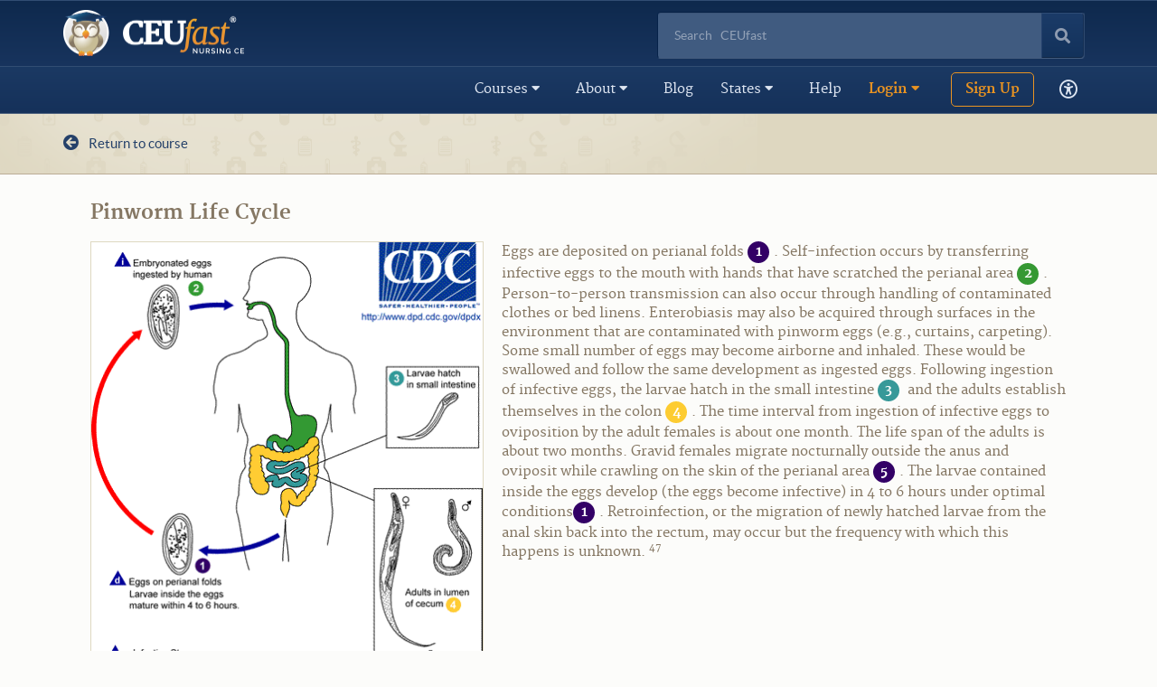

--- FILE ---
content_type: text/html; charset=utf-8
request_url: https://ceufast.com/courseimage/ic/pinworm-life-cycle
body_size: 36638
content:
<!DOCTYPE html><!--[if lt IE 7]><html lang="en" class="no-js lt-ie9 lt-ie8 lt-ie7"><![endif]--><!--[if IE 7]><html lang="en" class="no-js lt-ie9 lt-ie8"><![endif]--><!--[if IE 8]><html lang="en" class="no-js lt-ie9"><![endif]--><!--[if gt IE 8]><!--><html lang="en-US" class="no-js"><!--<![endif]--><head>  <script src="https://cdn.userway.org/widget.js" data-account="OKUahfBDoT"></script><meta charset="utf-8"><meta http-equiv="X-UA-Compatible" content="IE=edge,chrome=1"><title>Pinworm - Life Cycle | Infection Control</title> <style type="text/css"> body { background-color: #fcfcfa !important; } .heading { background: #ded7c0; padding: 22px 0; background-image: url(/imgs/course-heading.gif); background-size: 838px; background-position: left top; background-repeat: no-repeat; border-bottom: 1px solid #bbac96; } .heading a { color: #25416a; font-family: "Lato",sans-serif; font-weight: regular; } .heading a .fa { margin-right: 8px; font-size: 17px; } .c-content { background-color: #fcfcfa; height: 100%; min-height: 100%; padding: 10px 45px !important; color: #857763; } h1 { font-size: 22px !important; margin-bottom: 20px !important;color: #857763 !important; } span.circle-yellow { background: #fdcc32; border-radius: 0.8em; -moz-border-radius: 0.8em; -webkit-border-radius: 0.8em; color: #ffffff; display: inline-block; font-weight: bold; line-height: 1.6em; margin-right: 5px; text-align: center; width: 1.6em; } span.circle-green { background: #359833; border-radius: 0.8em; -moz-border-radius: 0.8em; -webkit-border-radius: 0.8em; color: #ffffff; display: inline-block; font-weight: bold; line-height: 1.6em; margin-right: 5px; text-align: center; width: 1.6em; } span.circle-aqua { background: #379999; border-radius: 0.8em; -moz-border-radius: 0.8em; -webkit-border-radius: 0.8em; color: #ffffff; display: inline-block; font-weight: bold; line-height: 1.6em; margin-right: 5px; text-align: center; width: 1.6em; } span.circle-purple { background: #306; border-radius: 0.8em; -moz-border-radius: 0.8em; -webkit-border-radius: 0.8em; color: #ffffff; display: inline-block; font-weight: bold; line-height: 1.6em; margin-right: 5px; text-align: center; width: 1.6em; } span.square-yellow { background: #fdcc32; color: #ffffff; display: inline-block; font-weight: bold; line-height: 1.6em; margin-right: 5px; text-align: center; width: 1.6em; } span.square-pink { background: #fe99ff; color: #ffffff; display: inline-block; font-weight: bold; line-height: 1.6em; margin-right: 5px; text-align: center; width: 1.6em; } span.square-red { background: #ca030c; color: #ffffff; display: inline-block; font-weight: bold; line-height: 1.6em; margin-right: 5px; text-align: center; width: 1.6em; } </style>
<meta name="description" content="Eggs are deposited on perianal folds 1. Self-infection occurs by transferring infective eggs to the mouth with hands that have scratched the perianal area 2. Person-to-person transmission can . . ."> <meta name="viewport" content="width=device-width, initial-scale=1.0, maximum-scale=1.0"><meta name="apple-mobile-web-app-capable" content="yes"><meta name="apple-mobile-web-app-status-bar-style" content="black"><link rel="preload" as="font" href="/css/fonts/lato/lato-black-webfont.woff" type="font/woff" crossorigin="anonymous"><link rel="preload" as="font" href="/css/fonts/lato/lato-bold-webfont.woff" type="font/woff" crossorigin="anonymous"><link rel="preload" as="font" href="/css/fonts/lato/lato-italic-webfont.woff" type="font/woff" crossorigin="anonymous"><link rel="preload" as="font" href="/css/fonts/lato/lato-regular-webfont.woff" type="font/woff" crossorigin="anonymous"><link rel="preload" as="font" href="/css/fonts/merriweather/merriweather-bold-webfont.woff" type="font/woff" crossorigin="anonymous"><link rel="preload" as="font" href="/css/fonts/merriweather/merriweather-italic-webfont.woff" type="font/woff" crossorigin="anonymous"><link rel="preload" as="font" href="/css/fonts/merriweather/merriweather-regular-webfont.woff" type="font/woff" crossorigin="anonymous"><link rel="preload" as="font" href="/css/webfonts/fa-custom.v1/FontAwesomeCustom.woff2" type="font/woff2" crossorigin="anonymous"><link rel="manifest" href="/manifest.json"> <link href="/Content/css?v=il_r2iCevwz3dAWuF9xRga1Ic2SbRUiSuESol9eyJhk1" rel="stylesheet"/>
 <!--[if lt IE 9]><script src="https://oss.maxcdn.com/libs/html5shiv/3.7.0/html5shiv.js"></script><script src="https://oss.maxcdn.com/libs/respond.js/1.4.2/respond.min.js"></script><![endif]--><!--[if lt IE 10]><link href="/css/ie8.css" rel="stylesheet"><![endif]--><link rel="apple-touch-icon" href="/icon57.png" sizes="57x57"><link rel="apple-touch-icon" href="/icon72.png" sizes="72x72"><link rel="apple-touch-icon" href="/icon76.png" sizes="76x76"><link rel="apple-touch-icon" href="/icon114.png" sizes="114x114"><link rel="apple-touch-icon" href="/icon120.png" sizes="120x120"><link rel="apple-touch-icon" href="/icon144.png" sizes="144x144"><link rel="apple-touch-icon" href="/icon152.png" sizes="152x152"><meta name="msapplication-TileImage" content="/favicon-144.png"><meta name="msapplication-TileColor" content="#B20099" /><meta name="application-name" content="name" /><meta name="msapplication-square70x70logo" content="/tile-tiny.png" /><meta name="msapplication-square150x150logo" content="/tile-square.png" /><meta name="msapplication-wide310x150logo" content="/tile-wide.png" /><meta name="msapplication-square310x310logo" content="/tile-large.png" /> <script async src="https://www.googletagmanager.com/gtag/js?id=AW-1072637989"></script><script> window.dataLayer = window.dataLayer || []; function gtag() { dataLayer.push(arguments); } gtag('js', new Date()); gtag('config', 'AW-1072637989', { 'allow_enhanced_conversions': true }); </script>    <script defer src="https://www.googletagmanager.com/gtag/js?id=UA-226452-1"></script>  <script defer src="/scripts/ceufast.googleanalytics.js"></script>  <script defer src="/scripts/ceufast.bing.js"></script>  <noscript><img src="//bat.bing.com/action/0?ti=5189073&Ver=2" height="0" width="0" style="display:none; visibility: hidden;" /></noscript>     <style type="text/css"> .field-validation-valid { display: none; } </style></head><body>   <input type="hidden" id="inspUsername" value="" />  <div class="top"><div class="top-bar"><div class="container"><a class="navbar-brand" style="position: absolute; z-index: 1000;" href="/"><img alt="CEUfast Logo" src="/imgs/ceufast.png" id="imgLogo" style="width: 200px; height: 51px; max-width: none;" alt="CEUfast logo"></a><nav class="navbar navbar-default nav-mobile" role="navigation"><div id="mobileSearchContainer"><input type="text" name="SearchStrMobile" id="SearchStrMobile" class="form-control" style="display: none;" placeholder="Search &nbsp; CEUfast"></div><button type="button" class="btn btn-default btn-search" id="btnSiteSearchMobile"><i class="fas fa-search"></i></button><div class="navbar-header" id="notification-mobile-button"><button type="button" class="navbar-toggle collapsed btn-notification" data-toggle="collapse" data-target="#mobileNotifications"><i class="fas fa-bell notification-icon"></i></button></div><div class="collapse navbar-collapse" id="mobileNotifications"><ul class="nav navbar-nav"><li class="notification-footer"><div class="notification-footer-left"><a href="/myaccount/EditProfileEmailPreferences"><i class="fas fa-cog" aria-hidden="true"></i> Settings </a></div><div class="notification-footer-right"><a href="/notifications"><i class="fas fa-list-ul"></i> View All Notifications </a></div></li></ul></div><div class="navbar-header"><button class="navbar-toggle collapsed hamburger hamburger--spin" type="button" data-toggle="collapse" data-target="#mobileMenu"><span class="hamburger-box"><span class="hamburger-inner"></span></span><div class="mobile-menu">MENU</div></button></div><div class="collapse navbar-collapse" id="mobileMenu"><ul class="nav navbar-nav">  <li><a href="/starttoday" id="mobileSignup">Sign Up <i class="fas fa-arrow-circle-right" style="margin: 0 0 0 10px;"></i></a></li>  <li><a href="/myaccount/" id="mobileLogin"><i class="fas fa-key"></i> Login</a></li>   <li class="dropdown"><a href="#" class="dropdown-toggle" data-toggle="dropdown" role="button" aria-expanded="false"><i class="fas fa-book"></i> Courses <i class="fas fa-caret-down"></i></a><ul class="dropdown-menu scroll" role="menu"><li class="course-header"><a href="/courses" class="course-library"><div class="border"> Find your courses <span>See state requirements</span><i class="fas fa-arrow-circle-right"></i></div></a></li>  <li><a href="/course/accidental-injuries-a-pediatric-concern">Accidental Injuries: A Pediatric Concern</a></li>  <li><a href="/course/acute-flaccid-myelitis">Acute Flaccid Myelitis</a></li>  <li><a href="/course/an-overview-of-addiction-disorders">Addiction Disorders</a></li>  <li><a href="/course/adult-obesity-an-overview">Adult Obesity</a></li>  <li><a href="/course/advanced-financial-concepts-in-healthcare-medicaid-and-medicare">Advanced Financial Concepts in Healthcare: Medicare and Medicaid</a></li>  <li><a href="/course/adverse-reactions-to-contrast-agents-dispelling-the-myths">Adverse Reactions to Contrast Agents: Dispelling the Myths</a></li>  <li><a href="/course/age-specific-guidelines">Age-Specific Guidelines</a></li>  <li><a href="/course/aids-hiv-1hr">AIDS/HIV One Hour, Current Evidence Based Practice </a></li>  <li><a href="/course/alzheimer-and-dementia">Alzheimer&#39;s and Vascular Dementia</a></li>  <li><a href="/course/alzheimers-disease-and-related-dementias">Alzheimer&#39;s Disease and Related Dementias</a></li>  <li><a href="/course/alzheimers-disease-and-related-disorders">Alzheimers, Dementia, and Other Related Diseases for CNAs and HHAs</a></li>  <li><a href="/course/angina">Angina</a></li>  <li><a href="/course/annual-requirements-update-and-review">Annual Regulatory Requirements, Current Practice</a></li>  <li><a href="/course/annual-review-topics-for-cnas-and-hhas">Annual Review Topics for CNAs and HHAs</a></li>  <li><a href="/course/anticoagulant-and-fibrinolytic-therapy-course">Anticoagulant and Fibrinolytic Therapy</a></li>  <li><a href="/course/anxiety-disorders-in-adults--pediatrics">Anxiety Disorders in Adults &amp; Pediatrics</a></li>  <li><a href="/course/abg-interpretation">Arterial Blood Gases</a></li>  <li><a href="/course/artificial-intelligence-ai-in-healthcare">Artificial Intelligence (AI) in Healthcare</a></li>  <li><a href="/course/workplace-violence">Assaultive Behavior and Workplace Violence</a></li>  <li><a href="/course/assaultive-behaviors-in-the-healthcare-workplace-for-cnas-and-hhas">Assaultive Behaviors in the Healthcare Workplace for CNAs and HHAs</a></li>  <li><a href="/course/medication-savvy-for-nursing-assistants">Assistance with Self-Administration: Medication Savvy for Nursing Assistants</a></li>  <li><a href="/course/atypical-antipsychotics">Atypical Antipsychotics</a></li>  <li><a href="/course/bioterrorism-and-weapons-of-mass-destruction">Bioterrorism and Weapons of Mass Destruction</a></li>  <li><a href="/course/bipolar-affective-disorder">Bipolar Disorder</a></li>  <li><a href="/course/blood-flow-restriction-training-and-uses-in-rehabilitation">Blood Flow Restriction Training and Uses in Rehabilitation</a></li>  <li><a href="/course/borderline-personality-disorder">Borderline Personality Disorder</a></li>  <li><a href="/course/bph-and-prostate-cancer">BPH and Prostate Cancer</a></li>  <li><a href="/course/breast-cancer">Breast Cancer</a></li>  <li><a href="/course/breastfeeding">Breastfeeding</a></li>  <li><a href="/course/bullying-real-life-strategies-to-reduce-the-frequency-and-impact-of-bullying-in-healthcare">Bullying: Real-life strategies to reduce the frequency and impact of bullying in healthcare</a></li>  <li><a href="/course/burn-wounds-in-adults">Burn Wounds in Adults</a></li>  <li><a href="/course/business-management-for-the-healthcare-professional">Business Management for the Healthcare Professional</a></li>  <li><a href="/course/cardiac-emergencies">Cardiac Emergencies</a></li>  <li><a href="/course/sudden-death-death-be-not-proud">Cardiac Emergencies: Sudden Death</a></li>  <li><a href="/course/adhd">Care of the Patient with ADHD </a></li>  <li><a href="/course/care-of-the-alzheimers-patient-for-the-cna">Care of the Patient with Alzheimer’s</a></li>  <li><a href="/course/care-of-the-patient-with-an-intellectual-disability">Care of the Patient with an Intellectual Disability</a></li>  <li><a href="/course/anxiety-for-the-cna">Care of the Patient with Anxiety </a></li>  <li><a href="/course/care-of-the-patient-with-arthritis">Care of the Patient with Arthritis </a></li>  <li><a href="/course/care-for-the-patient-with-asthma">Care of the Patient with Asthma </a></li>  <li><a href="/course/care-for-the-patient-with-autism">Care of the Patient with Autism </a></li>  <li><a href="/course/cerebral-palsy-the-cnas-role">Care of the Patient with Cerebral Palsy</a></li>  <li><a href="/course/care-of-the-patient-with-constipation">Care of the Patient with Constipation </a></li>  <li><a href="/course/care-of-the-diabetic-patient">Care of the Patient with Diabetes</a></li>  <li><a href="/course/caring-for-down-syndrome-patients">Care of the Patient with Down Syndrome</a></li>  <li><a href="/course/care-of-the-patient-with-hivaids">Care of the Patient with HIV/AIDS</a></li>  <li><a href="/course/kidney-and-renal-disease-for-cnas">Care of the Patient with Kidney and Renal Disease</a></li>  <li><a href="/course/obsessive-compulsive-disorder-ocd-for-the-cna">Care of the Patient with Obsessive-Compulsive Disorder</a></li>  <li><a href="/course/care-of-the-patient-with-respiratory-conditions">Care of the Patient with Respiratory Conditions</a></li>  <li><a href="/course/schizophrenia-for-the-cna--patient-care">Care of the Patient with Schizophrenia </a></li>  <li><a href="/course/seizures-for-the-cna">Care of the Patient with Seizures </a></li>  <li><a href="/course/care-of-patient-with-tuberculosis">Care of the Patient with Tuberculosis</a></li>  <li><a href="/course/catheter-associated-urinary-tract-infections-cautis">Catheter-Associated Urinary Tract Infections (CAUTIs)</a></li>  <li><a href="/course/cbc-interpretation">CBC Interpretation</a></li>  <li><a href="/course/cerebrovascular-accident-time-is-of-the-essence">Cerebrovascular Accident: Time is of the Essence</a></li>  <li><a href="/course/cesarean-section-risks-and-complications">Cesarean Section Risks and Complications</a></li>  <li><a href="/course/child-abuse">Child Abuse</a></li>  <li><a href="/course/child-abuse-ny-mandated-reporter-training">Child Abuse: New York Mandated Reporter Training</a></li>  <li><a href="/course/child-abuse-pennsylvania-mandated-reporter-training">Child Abuse: Pennsylvania Mandated Reporter Training, 2 hours - License Renewal</a></li>  <li><a href="/course/child-abuse-pennsylvania-mandated-reporter-training-3-hour-initial-license-training">Child Abuse: Pennsylvania Mandated Reporter Training, 3 hours - Initial Licensure</a></li>  <li><a href="/course/chronic-kidney-disease-management">Chronic Kidney Disease Management</a></li>  <li><a href="/course/chronic-respiratory-conditions">Chronic Respiratory Conditions</a></li>  <li><a href="/course/is-polypharmacy-the-new-normal-for-the-elderly-patient">Clinical Considerations: Older Adults Taking Multiple Medications</a></li>  <li><a href="/course/clinical-management-of-dengue-fever">Clinical Management of Dengue Fever</a></li>  <li><a href="/course/clinical-principles-of-pelvic-floor-rehabilitation">Clinical Principles of Pelvic Floor Rehabilitation</a></li>  <li><a href="/course/common-medications-for-the-medication-aide">Common Medications for the Medication Aide</a></li>  <li><a href="/course/conflict-management">Conflict Management</a></li>  <li><a href="/course/conscious-sedation">Conscious Sedation </a></li>  <li><a href="/course/controlled-substances-a-prescriber-guide">Controlled Substance Prescribing</a></li>  <li><a href="/course/controlled-substance-prescribing-the-tennessee-chronic-pain-guidelines">Controlled Substance Prescribing: The Tennessee Chronic Pain Guidelines</a></li>  <li><a href="/course/covid-19-for-cnas-and-hhas">COVID-19 for CNAs and HHAs</a></li>  <li><a href="/course/covid-19-current-practice-guidelines">COVID-19: Current Practice Guidelines</a></li>  <li><a href="/course/critical-thinking">Critical Thinking </a></li>  <li><a href="/course/cultural-competency-and-implicit-bias-4-hour">Cultural Competency and Implicit Bias (4 Hour)</a></li>  <li><a href="/course/cultural-competency-for-nursing-assistants-home-health-aides-and-medical-assistants">Cultural Competency for Nursing Assistants, Home Health Aides, &amp; Medical Assistants</a></li>  <li><a href="/course/cultural-competency">Cultural Competency: Current Practice</a></li>  <li><a href="/course/decreasing-c-section-rate">Decreasing C-section Rates</a></li>  <li><a href="/course/elder-abuse">Dependent Adult Abuse (Elder Abuse)</a></li>  <li><a href="/course/dependent-adult-abuse-elder-abuse-for-cnas-hhas-and-mas">Dependent Adult Abuse (Elder Abuse) for CNAs, HHAs, and MAs</a></li>  <li><a href="/course/depression">Depression</a></li>  <li><a href="/course/diabetes-care-and-education">Diabetes Care and Education</a></li>  <li><a href="/course/diabetic-medications">Diabetes Medications</a></li>  <li><a href="/course/diabetic-complications">Diabetic Complications</a></li>  <li><a href="/course/differential-diagnosis-delirium-dementia-and-depression">Differential Diagnosis: Delirium, Dementia, and Depression</a></li>  <li><a href="/course/disaster-preparedness">Disaster Preparedness</a></li>  <li><a href="/course/diuretics-navigating-the-waters">Diuretics: Navigating the Waters</a></li>  <li><a href="/course/domestic-violence">Domestic Violence, Sexual Violence, Intimate Partner Violence</a></li>  <li><a href="/course/domestic-violence-sexual-violence-intimate-partner-violence-kentucky">Domestic Violence, Sexual Violence, Intimate Partner Violence (Kentucky)</a></li>  <li><a href="/course/drug-overdose-and-antidotes">Drug Overdose and Antidotes</a></li>  <li><a href="/course/dry-needling-in-patient-care">Dry Needling in Patient Care</a></li>  <li><a href="/course/eating-disorders-course">Eating Disorders</a></li>  <li><a href="/course/ebola-the-evolving-catastrophe">Ebola</a></li>  <li><a href="/course/ecg-interpretation">EKG, ECG Interpretation</a></li>  <li><a href="/course/emergency-response-for-cna-and-hha">Emergency Response for CNA and HHA</a></li>  <li><a href="/course/emerging-trends-in-psychopharmacology">Emerging Trends in Psychopharmacology</a></li>  <li><a href="/course/errors-in-the-surgical-setting">Errors in the Surgical Setting</a></li>  <li><a href="/course/establishing-and-maintaining-professional-boundaries">Establishing and Maintaining Professional Boundaries</a></li>  <li><a href="/course/ethical-principles-of-occupational-therapy">Ethical Principles of Occupational Therapy</a></li>  <li><a href="/course/ethical-principles-of-physical-therapy">Ethical Principles of Physical Therapy</a></li>  <li><a href="/course/ethics-for-healthcare-professionals">Ethics for Healthcare Professionals</a></li>  <li><a href="/course/fall-prevention-education-for-community-dwelling-older-adults-course">Fall Prevention Education for Community-Dwelling Older Adults.</a></li>  <li><a href="/course/fever-evidence-based-practice">Fever: Evidence Based Practice</a></li>  <li><a href="/course/handwriting-more-than-fine-motor-coordination">Fine Motor Skills and Handwriting: They Go Hand in Hand</a></li>  <li><a href="/course/food-handling-safety-for-cnas-and-hhas">Food Handling Safety for CNAs and HHAs</a></li>  <li><a href="/course/foundation-of-healthcare-management">Foundations of Healthcare Management</a></li>  <li><a href="/course/growing-the-health-revenue-cycle-by-decreasing-workplace-violence">Growing the Health Revenue Cycle by Decreasing Workplace Violence</a></li>  <li><a href="/course/cdc-guidelines-for-prescribing-opioids-for-chronic-pain">Guidelines, Recommendations, and Principles for Prescribing Opioids</a></li>  <li><a href="/course/headaches-and-migraine">Headaches and Migraine</a></li>  <li><a href="/course/health-equity-cultural-competence-and-implicit-bias-meets-wa-req">Health Equity</a></li>  <li><a href="/course/health-equity-assistant-professions">Health Equity: Assistant Professions</a></li>  <li><a href="/course/healthcare-economics-for-executives-and-managers">Healthcare Economics for Executives and Managers</a></li>  <li><a href="/course/healthcare-emergencies-in-outpatient-settings">Healthcare Emergencies in Outpatient Settings</a></li>  <li><a href="/course/heart-failure-series-part-1--definitions-and-classifications">Heart Failure Series: Part 1- Definitions and Classifications</a></li>  <li><a href="/course/heart-failure-series-part-2-chronic-heart-failure">Heart Failure Series: Part 2- Chronic Heart Failure</a></li>  <li><a href="/course/heart-failure-series-part-3--acute-heart-failure">Heart Failure Series: Part 3- Acute Heart Failure</a></li>  <li><a href="/course/heart-failure-series-part-4--management-and-treatment">Heart Failure Series: Part 4- Management and Treatment</a></li>  <li><a href="/course/hepatitis-c-beyond-the-basics">Hepatitis C: Beyond the Basics</a></li>  <li><a href="/course/hipaa-for-the-cna">HIPAA for the CNA</a></li>  <li><a href="/course/hipaa-health-insurance-portability">HIPAA: Health Insurance Portability and Accountability Act</a></li>  <li><a href="/course/hiv-aids-current-evidence-based-practice-two-hour">HIV/AIDS: Current Evidence-Based Practice (Two Hour)</a></li>  <li><a href="/course/home-safety-evaluations-for-healthcare-professionals">Home Safety Evaluation and Fall Risk Assessments for Community-Dwelling Older Adults: Reducing the Risk for Falls</a></li>  <li><a href="/course/how-screen-time--social-media-affect-children-and-adolescents">How Screen Time &amp; Social Media Affect Children and Adolescents</a></li>  <li><a href="/course/human-trafficking">Human Trafficking</a></li>  <li><a href="/course/hypertension-a-look-at-jnc-8">Hypertension</a></li>  <li><a href="/course/icu-psychosis-the-danger-is-real">ICU Psychosis: The Danger is Real</a></li>  <li><a href="/course/recognizing-impairment-in-the-workplace">Impairment in the Workplace: Substance Abuse</a></li>  <li><a href="/course/implicit-bias-in-healthcare--1hr">Implicit Bias in Healthcare- 1hr</a></li>  <li><a href="/course/implicit-bias-in-healthcare-2hr">Implicit Bias in Healthcare-2hr</a></li>  <li><a href="/course/improving-customer-service-for-healthcare-professionals">Improving Customer Service for Healthcare Professionals</a></li>  <li><a href="/course/calling-the-doctor-should-not-be-this-hard">Improving Nurse-Physician Communication </a></li>  <li><a href="/course/infection-control-and-barrier-precautions-general">Infection Control and Barrier Precautions</a></li>  <li><a href="/course/infection-control-during-medication-administration-for-medication-aides">Infection Control During Medication Administration for Medication Aides</a></li>  <li><a href="/course/insomnia-inability-to-sleep">Insomnia: Inability to Sleep</a></li>  <li><a href="/course/jurisprudence-and-ethics-for-nurses-licensed-in-texas">Jurisprudence and Ethics for Nurses Licensed in Texas</a></li>  <li><a href="/course/florida-law-and-rules-that-govern-the-practice-of-nursing">Laws and Rules: Florida Board of Nursing</a></li>  <li><a href="/course/florida-laws-and-rules-of-occupational-therapy">Laws and Rules: Florida Board of Occupational Therapy</a></li>  <li><a href="/course/laws-and-rules-florida-respiratory-care-board">Laws and Rules: Florida Respiratory Care Board</a></li>  <li><a href="/course/overview-of-lifespan-development-for-allied-healthcare-professionals">Lifespan Development for Allied Health Professionals</a></li>  <li><a href="/course/long-term-care-nursing-medication-pass">Long-Term Care Nursing: Medication Pass</a></li>  <li><a href="/course/long-term-care-nursing-admission-and-medicare-documentation">Long-Term Care: Admission and Medicare Documentation</a></li>  <li><a href="/course/lpn-iv-series-administration-methods">LPN IV Series: Administration Methods</a></li>  <li><a href="/course/blood-and-blood-products-transfusion">LPN IV Series: Blood and Blood Products Transfusion</a></li>  <li><a href="/course/lpn-iv-series-central-venous-catheters-and-arterial-catheters">LPN IV Series: Central Venous Catheters and Arterial Catheters</a></li>  <li><a href="/course/lpn-iv-series-homeostasis-and-regulatory-functions-relationship-to-iv-therapy">LPN IV Series: Homeostasis and Regulatory Functions Relationship to IV Therapy</a></li>  <li><a href="/course/lpn-iv-series-iv-pharmacology">LPN IV Series: IV Pharmacology </a></li>  <li><a href="/course/lpn-iv-series-legalities-infection-control-safe-injection-and-documentation">LPN IV Series: Legalities, Infection Control, Safe Injection and Documentation</a></li>  <li><a href="/course/lpn-iv-series-parenteral-nutrition">LPN IV Series: Parenteral Nutrition</a></li>  <li><a href="/course/lpn-iv-series-venipuncture-and-ma">LPN IV Series: Venipuncture and Maintenance</a></li>  <li><a href="/course/lynch-syndrome">Lynch Syndrome</a></li>  <li><a href="/course/malaria">Malaria</a></li>  <li><a href="/course/management-of-cardiovascular-disease-in-pregnancy">Management of Cardiovascular Disease in Pregnancy</a></li>  <li><a href="/course/management-of-diabetes-during-pregnancy">Management of Diabetes during Pregnancy</a></li>  <li><a href="/course/maternal-fetal-triage-index">Maternal Fetal Triage Index</a></li>  <li><a href="/course/measles-how-soon-forgotten">Measles in a Modern World</a></li>  <li><a href="/course/medical-documentation">Medical Documentation</a></li>  <li><a href="/course/medical-errors">Medical Errors</a></li>  <li><a href="/course/medical-marijuana">Medical Marijuana</a></li>  <li><a href="/course/documentation-for-nursing-assistants">Medical Records Documentation and Legal Aspects for CNAs</a></li>  <li><a href="/course/allergy-versus-side-effects-the-confusion-must-stop">Medication Allergies Versus Side Effects: What Nursing Professionals Need to Know</a></li>  <li><a href="/course/mental-health-for-nurses">Mental Health For Nurses</a></li>  <li><a href="/course/mental-illness-and-pregnancy">Mental Illness and Pregnancy</a></li>  <li><a href="/course/michigan-implicit-bias-in-healthcare---1hr">Michigan Implicit Bias in Healthcare - 1hr</a></li>  <li><a href="/course/michigan-implicit-bias-in-healthcare---2-hr">Michigan Implicit Bias in Healthcare - 2 hr</a></li>  <li><a href="/course/mindfulness-for-the-healthcare-professional">Mindfulness for the Healthcare Professional</a></li>  <li><a href="/course/mpox">Mpox</a></li>  <li><a href="/course/multisystem-inflammatory-syndrome-in-children-mis-c-associated-with-covid-19">Multisystem Inflammatory Syndrome in Children (MIS-C) Associated with COVID-19</a></li>  <li><a href="/course/navigating-glp-1-ra-therapy">Navigating GLP-1 RA Therapy</a></li>  <li><a href="/course/neonatal-abstinence-syndrome">Neonatal Abstinence Syndrome</a></li>  <li><a href="/course/neonatal-blood-gas-interpretation">Neonatal Blood Gas Interpretation</a></li>  <li><a href="/course/neonatal-cardiac-assessment">Neonatal Cardiac Assessment</a></li>  <li><a href="/course/neonatal-complications-at-delivery">Neonatal Complications at Delivery</a></li>  <li><a href="/course/neonatal-glucose-for-management">Neonatal Glucose Management</a></li>  <li><a href="/course/neonatal-infections">Neonatal Infections</a></li>  <li><a href="/course/neonatal-jaundice-management">Neonatal Jaundice Management</a></li>  <li><a href="/course/neonatal-pharmacology">Neonatal Pharmacology</a></li>  <li><a href="/course/infection-control-and-barrier-precautions">New York Infection Control and Barrier Precautions</a></li>  <li><a href="/course/new-york-mandatory-education-for-prescribing-controlled-substances">New York Mandatory Education for Prescribing Controlled Substances</a></li>  <li><a href="/course/newborn-assessment">Newborn Assessment</a></li>  <li><a href="/course/nutrition-and-heart-health">Nutrition and Heart Health</a></li>  <li><a href="/course/ob-early-warning-criteria">OB Early Warning Criteria</a></li>  <li><a href="/course/obesity-and-pregnancy">Obesity and Pregnancy</a></li>  <li><a href="/course/obstetric-complications">Obstetric Complications</a></li>  <li><a href="/course/ohio-law-governing-drugs-and-prescriptive-theray">Ohio Law Governing Drugs and Prescriptive Therapy</a></li>  <li><a href="/course/ohio-nurse-practice-act-1-hour">Ohio Nurse Practice Act: 1 Hour Category A</a></li>  <li><a href="/course/ohio-nurse-practice-act-2-hour-course">Ohio Nurse Practice Act: 2 Hour Category A</a></li>  <li><a href="/course/ohio-standards-of-safe-medication-administration-by-a-certified-medication-aide">Ohio Standards of Safe Medication Administration by a Certified Medication Aide</a></li>  <li><a href="/course/opioid-crisis-feeling-the-pain">Opioid Crisis: Feeling the Pain</a></li>  <li><a href="/course/organ-and-tissue-donation">Organ and Tissue Donation</a></li>  <li><a href="/course/osha-and-hazard-communication-for-healthcare-professionals">OSHA and Hazard Communication for Healthcare Professionals</a></li>  <li><a href="/course/fire-safety-and-osha-training-for-the-cna-and-hha">OSHA Fire Safety and Hazardous Materials Training for the CNA and HHA</a></li>  <li><a href="/course/osha-occupational-exposure-to-blood-borne-pathogens-2-hours">OSHA: Occupational Exposure to Bloodborne Pathogens</a></li>  <li><a href="/course/osteoarthritis-degenerative-arthritis-or-degenerative-joint-disease-a-nursing-perspective">Osteoarthritis: A Nursing Perspective</a></li>  <li><a href="/course/ostomatology-colostomy-ileostomy-urostomy">Ostoma-Tology: Colostomy, Ileostomy, Urostomy</a></li>  <li><a href="/course/oxygen-management">Oxygen Management</a></li>  <li><a href="/course/oxygen-management-rn-lpn">Oxygen Management (RN, LPN)</a></li>  <li><a href="/course/pain-assessment-and-management">Pain Assessment and Management</a></li>  <li><a href="/course/the-assessment-and-management-of-pain-ma">Pain Assessment and Management: Massachusetts</a></li>  <li><a href="/course/palliative-care">Palliative Care:  Relief, Support, and Quality of Life</a></li>  <li><a href="/course/patient-energy-conservation-to-facilitate-increased-independence">Patient Energy Conservation to Facilitate Increased Independence</a></li>  <li><a href="/course/patient-rights">Patient Rights</a></li>  <li><a href="/course/patient-rights-for-cnas-and-hhas">Patient Rights for CNAs and HHAs</a></li>  <li><a href="/course/patient-safety-and-assessment-safe-use-of-assistive-devices">Patient Safety and Assessment: Safe Use of Assistive Devices</a></li>  <li><a href="/course/pediatric-abusive-head-trauma-shaken-baby-syndrome">Pediatric Abusive Head Trauma (Shaken Baby Syndrome)</a></li>  <li><a href="/course/pediatric-diabetes">Pediatric Diabetes</a></li>  <li><a href="/course/pediatric-mental-health">Pediatric Mental Health</a></li>  <li><a href="/course/pediatric-obesity">Pediatric Obesity</a></li>  <li><a href="/course/pediatric-respiratory-illnesses">Pediatric Respiratory Illnesses</a></li>  <li><a href="/course/peripherally-inserted-central-catheters">Peripherally Inserted Central Catheters (PICC)</a></li>  <li><a href="/course/personal-care-of-patients-for-cnas-and-hhas">Personal Care of Patients for CNAs and HHAs</a></li>  <li><a href="/course/pharmacology-current-practice">Pharmacology: Current Practice</a></li>  <li><a href="/course/placental-complications">Placental Complications</a></li>  <li><a href="/course/pneumonia">Pneumonia</a></li>  <li><a href="/course/pneumothorax-in-the-adult-patient">Pneumothorax in the Adult Patient</a></li>  <li><a href="/course/postpartum-care">Postpartum Care</a></li>  <li><a href="/course/postpartum-depression-and-anxiety">Postpartum Depression and Anxiety</a></li>  <li><a href="/course/postpartum-hemorrhage">Postpartum Hemorrhage</a></li>  <li><a href="/course/ptsd-healing-beyond-the-horror">Post-Traumatic Stress Disorder (PTSD): Current Practice</a></li>  <li><a href="/course/postural-orthostatic-tachycardia-syndrome-when-standing-becomes-a-struggle">Postural Orthostatic Tachycardia Syndrome (POTS): When Standing Becomes a Struggle</a></li>  <li><a href="/course/preeclampsia">Preeclampsia</a></li>  <li><a href="/course/prescribing-controlled-substances-drug-diversion-and-best-practices-1-hour">Prescribing Controlled Substances, Drug Diversion, and Best Practices 1 Hour</a></li>  <li><a href="/course/prescribing-controlled-substances-drug-diversion-and-best-practices-1-hour-west-virginia">Prescribing Controlled Substances, Drug Diversion, and Best Practices 1 Hour, West Virginia</a></li>  <li><a href="/course/prescribing-controlled-substances-drug-diversion-and-best-practices-3-hours-west-virginia">Prescribing Controlled Substances, Drug Diversion, and Best Practices 3 Hours, West Virginia</a></li>  <li><a href="/course/prescribing-controlled-substances-and-drug-diversion-best-practices">Prescribing Controlled Substances, Drug Diversion, and Best Practices, 3hr</a></li>  <li><a href="/course/pressure-ulcers-in-the-perioperative-setting">Pressure Ulcers in the Perioperative Setting</a></li>  <li><a href="/course/preventing-needlestick-injuries">Preventing Needlestick Injuries</a></li>  <li><a href="/course/primitive-reflexes-why-are-they-important">Primitive Reflexes: Why Are They Important?</a></li>  <li><a href="/course/professional-boundaries-for-the-cna">Professional Boundaries for the CNA</a></li>  <li><a href="/course/protein-synthesis-inhibitors">Protein Synthesis Inhibitors</a></li>  <li><a href="/course/psychopharmacology-medications-for-the-mind">Psychopharmacology: A Comprehensive Guide to Mental Health Medications</a></li>  <li><a href="/course/psychosocial-assessment-a-nursing-perspective">Psychosocial Assessment</a></li>  <li><a href="/course/pulmonary-embolism">Pulmonary Embolism</a></li>  <li><a href="/course/non-heart-failure-acute-respiratory-distress-syndrome-non-hf-ards">Respiratory Distress, Non-Cardiac</a></li>  <li><a href="/course/respiratory-management-following-spinal-cord-injury">Respiratory Management Following Spinal Cord Injury</a></li>  <li><a href="/course/restraint-use-for-cnas-and-hhas">Restraint Use for CNAs and HHAs</a></li>  <li><a href="/course/restraint-use-evidence-based-practice">Restraint Use: Evidence-Based Practice</a></li>  <li><a href="/course/rheumatoid-arthritis">Rheumatoid Arthritis</a></li>  <li><a href="/course/schizophrenia">Schizophrenia</a></li>  <li><a href="/course/sexual-assault-and-examinations-kentucky">Sexual Assault and Examinations (Kentucky)</a></li>  <li><a href="/course/sexual-harassment-prevention">Sexual Harassment Prevention</a></li>  <li><a href="/course/sexual-harassment-prevention-for-cnas-and-hhas">Sexual Harassment Prevention for CNAs and HHAs</a></li>  <li><a href="/course/sexual-harassment-prevention-california-sb-1343-one-hour-employees-version">Sexual Harassment Prevention, California SB 1343 | One-hour</a></li>  <li><a href="/course/sexual-harassment-prevention-california-sb-1343-two-hour-supervisor-version">Sexual Harassment Prevention, California SB 1343, Two-hour Supervisor&#39;s Version</a></li>  <li><a href="/course/sexually-transmitted-infections-in-adults-pediatrics">Sexually Transmitted Infections in Adults &amp; Pediatrics</a></li>  <li><a href="/course/nontraumatic--spinal-cord-disorders">Spinal Cord Injuries: Non-Traumatic</a></li>  <li><a href="/course/traumatic-spinal-cord-injuries">Spinal Cord Injuries: Traumatic</a></li>  <li><a href="/course/sports-related-concussions-and-management">Sports-Related Concussions and Management</a></li>  <li><a href="/course/standards-of-safe-medication-administration-for-medication-aides">Standards of Safe Medication Administration for Medication Aides</a></li>  <li><a href="/course/stigma-discrimination-bias-towards-patients-with-hiv">Stigma, Discrimination, and Bias Toward Patients with HIV</a></li>  <li><a href="/course/substance-abuse">Substance Abuse</a></li>  <li><a href="/course/drug-abuse-and-pregnancy">Substance Use Disorder and Pregnancy</a></li>  <li><a href="/course/suicide-prevention-for-nurses">Suicide Prevention for Nurses</a></li>  <li><a href="/course/suicide-prevention-training-for-healthcare-professionals-6-hours">Suicide Prevention Training for Washington Healthcare Professionals - 6 Hours</a></li>  <li><a href="/course/suicide-prevention-identify-and-treat-at-risk-patients">Suicide Prevention: Identify and Treat at Risk Patients</a></li>  <li><a href="/course/suicide-screening-and-referral">Suicide Screening and Referral</a></li>  <li><a href="/course/suicide-screening-and-referral-training">Suicide Screening and Referral Training for Washington - 3 Hour</a></li>  <li><a href="/course/perioperative-patient-care">Surgical Patient Care</a></li>  <li><a href="/course/talking-to-dementia-residents">Talking to Residents with Dementia</a></li>  <li><a href="/course/telemedicine-the-future-of-healthcare">Telemedicine: The Future of Healthcare</a></li>  <li><a href="/course/the-atopic-triad-allergy-asthma-and-atopic-dermatitis">The Atopic Triad: Allergy, Asthma, and Atopic Dermatitis</a></li>  <li><a href="/course/the-basics-of-ekgecg-interpretation">The Basics of EKG/ECG Interpretation</a></li>  <li><a href="/course/the-clinical-sequelae-of-post-acute-covid-19-syndrome-pasc">The Clinical Sequelae of Post-acute COVID-19 Syndrome (PASC)</a></li>  <li><a href="/course/the-effects-of-tobacco-use">The Effects of Tobacco Use</a></li>  <li><a href="/course/tick-borne-diseases">Tick Borne Diseases</a></li>  <li><a href="/course/trauma-management-for-the-allied-health-professional">Trauma Management for the Allied Health Professional</a></li>  <li><a href="/course/trauma-nursing">Trauma Nursing</a></li>  <li><a href="/course/traumatic-brain-injury">Traumatic Brain Injury</a></li>  <li><a href="/course/tuberculosis">Tuberculosis</a></li>  <li><a href="/course/understanding-pediatric-neurodevelopmental-disorders">Understanding Pediatric Neurodevelopmental Disorders</a></li>  <li><a href="/course/urinary-tract-infections-utis">Urinary Tract Infections (UTIs)</a></li>  <li><a href="/course/vaccinations-for-pediatrics">Vaccinations for Pediatrics</a></li>  <li><a href="/course/vasoactive-drips-a-guide-to-starting-and-titrating-critical-care-drips">Vasoactive Drips: A Guide to Starting and Titrating Critical Care Drips</a></li>  <li><a href="/course/veterans-and-families-mental-health">Veterans&#39; and Families&#39; Mental Health</a></li>  <li><a href="/course/wound-series-part-1-assessing-and-diagnosing-chronic-wounds-of-the-lower-extremity">Wound Series Part 1: Assessing and Diagnosing Chronic Wounds of the Lower Extremity</a></li>  <li><a href="/course/wound-series-part-2a-wound-assessment">Wound Series Part 2a: Wound Assessment</a></li>  <li><a href="/course/wound-series-part-2b-wound-care">Wound Series Part 2b: Wound Care</a></li>  <li><a href="/course/wound-series-part-2c-wound-bed-cleansing">Wound Series Part 2c: Wound Bed Cleansing</a></li>  <li><a href="/course/wound-series-part-2d-wound-dressings">Wound Series Part 2d: Wound Dressings</a></li>  <li><a href="/course/wound-series-part-3-pressure-ulcers-risk-factors-diagnosis-staging-management">Wound Series Part 3: Pressure Ulcers and Injuries-Risk Factors, Diagnosis, Staging, Management</a></li>  <li><a href="/course/wound-series-part-4-lymphedema-and-chronic-wounds">Wound Series Part 4: Lymphedema: The Basics</a></li>  <li><a href="/course/wound-series-5-terminal-wounds-when-complete-healing-is-not-an-option">Wound Series Part 5: Terminal Wounds: When Complete Healing is not an Option</a></li>  </ul></li>  <li class="dropdown"><a href="#" class="dropdown-toggle" data-toggle="dropdown" role="button" aria-expanded="false"><i class="fas fa-info-circle"></i>About <i class="fas fa-caret-down"></i></a><ul class="dropdown-menu" role="menu"><li style="padding-top: 15px;"><a href="/about?ref=menu">CEUFast</a></li><li><a href="/accreditation?ref=menu">Accreditation</a></li><li><a href="/features?ref=menu">Features</a></li><li><a href="/starttoday?ref=menu">Pricing</a></li><li><a href="/no-test-required?ref=menu">Course Completion</a></li><li><a href="/nursesalaryguide">Nurse Salary Guide</a></li><li><a href="/news?ref=menu">News</a></li><li><a href="/scholarships?ref=menu">Scholarships</a></li><li style="padding-bottom: 15px;"><a href="/national-nurses-week/giveaway2025?ref=menu">Nurses Giveaway</a></li></ul></li><li><a href="/blog?ref=menu"><i class="fas fa-newspaper"></i> Blog</a></li><li class="dropdown"><a href="#" class="dropdown-toggle" data-toggle="dropdown" role="button" aria-expanded="false"><i class="fas fa-clipboard-list"></i> States <i class="fas fa-caret-down"></i></a><ul class="dropdown-menu scroll" role="menu"><li style="padding-top: 15px;"><a href="/staterequirements/alberta-canada">Alberta - Canada</a></li><li><a href="/staterequirements/alabama">Alabama</a></li><li><a href="/staterequirements/alaska">Alaska</a></li><li><a href="/staterequirements/americansamoa">American Samoa</a></li><li><a href="/staterequirements/arizona">Arizona</a></li><li><a href="/staterequirements/arkansas">Arkansas</a></li><li><a href="/staterequirements/britishcolumbia-canada">British Columbia - Canada</a></li><li><a href="/staterequirements/california">California</a></li><li><a href="/staterequirements/colorado">Colorado</a></li><li><a href="/staterequirements/connecticut">Connecticut</a></li><li><a href="/staterequirements/delaware">Delaware</a></li><li><a href="/staterequirements/districtofcolumbia">District Of Columbia</a></li><li><a href="/staterequirements/florida">Florida</a></li><li><a href="/staterequirements/georgia">Georgia</a></li><li><a href="/staterequirements/guam">Guam</a></li><li><a href="/staterequirements/hawaii">Hawaii</a></li><li><a href="/staterequirements/idaho">Idaho</a></li><li><a href="/staterequirements/illinois">Illinois</a></li><li><a href="/staterequirements/indiana">Indiana</a></li><li><a href="/staterequirements/iowa">Iowa</a></li><li><a href="/staterequirements/kansas">Kansas</a></li><li><a href="/staterequirements/kentucky">Kentucky</a></li><li><a href="/staterequirements/louisiana">Louisiana</a></li><li><a href="/staterequirements/maine">Maine</a></li><li><a href="/staterequirements/maryland">Maryland</a></li><li><a href="/staterequirements/massachusetts">Massachusetts</a></li><li><a href="/staterequirements/michigan">Michigan</a></li><li><a href="/staterequirements/minnesota">Minnesota</a></li><li><a href="/staterequirements/mississippi">Mississippi</a></li><li><a href="/staterequirements/missouri">Missouri</a></li><li><a href="/staterequirements/montana">Montana</a></li><li><a href="/staterequirements/nebraska">Nebraska</a></li><li><a href="/staterequirements/nevada">Nevada</a></li><li><a href="/staterequirements/newhampshire">New Hampshire</a></li><li><a href="/staterequirements/newjersey">New Jersey</a></li><li><a href="/staterequirements/newmexico">New Mexico</a></li><li><a href="/staterequirements/newyork">New York</a></li><li><a href="/staterequirements/northcarolina">North Carolina</a></li><li><a href="/staterequirements/northdakota">North Dakota</a></li><li><a href="/staterequirements/ohio">Ohio</a></li><li><a href="/staterequirements/oklahoma">Oklahoma</a></li><li><a href="/staterequirements/oregon">Oregon</a></li><li><a href="/staterequirements/pennsylvania">Pennsylvania</a></li><li><a href="/staterequirements/puertorico">Puerto Rico</a></li><li><a href="/staterequirements/rhodeisland">Rhode Island</a></li><li><a href="/staterequirements/southcarolina">South Carolina</a></li><li><a href="/staterequirements/southdakota">South Dakota</a></li><li><a href="/staterequirements/tennessee">Tennessee</a></li><li><a href="/staterequirements/texas">Texas</a></li><li><a href="/staterequirements/utah">Utah</a></li><li><a href="/staterequirements/vermont">Vermont</a></li><li><a href="/staterequirements/virginia">Virginia</a></li><li><a href="/staterequirements/washington">Washington</a></li><li><a href="/staterequirements/westvirginia">West Virginia</a></li><li><a href="/staterequirements/wisconsin">Wisconsin</a></li><li style="padding-bottom: 15px;"><a href="/staterequirements/wyoming">Wyoming</a></li></ul></li><li><a href="/help"><i class="fas fa-question-circle"></i> Help</a></li><li><a class="accessibilityWidget" tabindex="0" href="javascript: void(0);"><i class="fas fa-access"></i> Accessibility</a></li><li id="alertsDT" class="dropdown notifications ding-ding" style="display: none !important;"><a href="#" class="dropdown-toggle" data-toggle="dropdown" role="button" aria-expanded="false"><i class="fas fa-bell"></i><span class="tablet-inline">Alerts</span><i class="fas fa-caret-down"></i></a><div class="dropdown-menu"><div class="notification-title">Notifications</div><div class="panel-group alerts-panel" role="tablist" aria-multiselectable="true"></div></div></li></ul></div></nav><div class="navbar-form"><div class="form-group" role="search">  <input type="search" name="SearchStrDT" id="SearchStrDT" class="form-control" placeholder="Search &nbsp; CEUfast" autocomplete="off">  <button type="button" class="btn btn-default btn-search" id="btnSiteSearch"><i class="fas fa-search"></i></button></div><div class="list-box " id="searchResults" style="display:none;"></div><div class="list-box " id="searchSuggestions" style="display:none;">  <div class="row"><div class="col-md-3"><h4>Popular Courses</h4></div><div class="col-md-9"><ul class="list-courses">  <li><a href="/course/annual-requirements-update-and-review">Annual Regulatory Requirements, Current Practice</a></li>  <li><a href="/course/controlled-substance-prescribing-the-tennessee-chronic-pain-guidelines">Controlled Substance Prescribing: The Tennessee Chronic Pain Guidelines</a></li>  <li><a href="/course/ohio-law-governing-drugs-and-prescriptive-theray">Ohio Law Governing Drugs and Prescriptive Therapy</a></li>  <li><a href="/course/hiv-aids-current-evidence-based-practice-two-hour">HIV/AIDS: Current Evidence-Based Practice (Two Hour)</a></li>  <li><a href="/course/child-abuse-pennsylvania-mandated-reporter-training-3-hour-initial-license-training">Child Abuse: Pennsylvania Mandated Reporter Training, 3 hours - Initial Licensure</a></li>  <li><a href="/course/multisystem-inflammatory-syndrome-in-children-mis-c-associated-with-covid-19">Multisystem Inflammatory Syndrome in Children (MIS-C) Associated with COVID-19</a></li>  <li><a href="/course/domestic-violence">Domestic Violence, Sexual Violence, Intimate Partner Violence</a></li>  <li><a href="/course/long-term-care-nursing-admission-and-medicare-documentation">Long-term Care Nursing: Admission and Medicare Documentation</a></li>  <li><a href="/course/alzheimers-disease-and-related-disorders">Alzheimer&#39;s, Dementia, and Related Issues</a></li>  </ul></div>  </div>  </div></div></div><div style="height: 1px; background-color: #314d73;"></div></div><div class="bottom-bar"><header class="container">  <a id="navSignupMobile" href="/starttoday">Sign Up <i class="fas fa-arrow-circle-right"></i></a>  <nav class="navbar navbar-default nav-desktop" role="navigation"><div class="navbar-header"><button type="button" class="navbar-toggle collapsed" data-toggle="collapse" data-target="#bs-example-navbar-collapse-1"><span class="sr-only">Toggle navigation</span><span class="icon-bar"></span><span class="icon-bar"></span><span class="icon-bar"></span><div class="mobile-menu">Menu</div></button></div><div class="collapse navbar-collapse" id="bs-example-navbar-collapse-1">  <ul class="nav navbar-nav navbar-right">  <li class="dropdown"><a href="#" class="dropdown-toggle" data-toggle="dropdown" role="button" aria-expanded="false">Courses <i class="fas fa-caret-down"></i></a><ul class="dropdown-menu scroll" role="menu"><li class="course-header"><a href="/courses" class="course-library"><div class="border"> Find your courses <span>See state requirements</span><i class="fas fa-arrow-circle-right"></i></div></a></li>  <li><a href="/course/accidental-injuries-a-pediatric-concern">Accidental Injuries: A Pediatric Concern</a></li>  <li><a href="/course/acute-flaccid-myelitis">Acute Flaccid Myelitis</a></li>  <li><a href="/course/an-overview-of-addiction-disorders">Addiction Disorders</a></li>  <li><a href="/course/adult-obesity-an-overview">Adult Obesity</a></li>  <li><a href="/course/advanced-financial-concepts-in-healthcare-medicaid-and-medicare">Advanced Financial Concepts in Healthcare: Medicare and Medicaid</a></li>  <li><a href="/course/adverse-reactions-to-contrast-agents-dispelling-the-myths">Adverse Reactions to Contrast Agents: Dispelling the Myths</a></li>  <li><a href="/course/age-specific-guidelines">Age-Specific Guidelines</a></li>  <li><a href="/course/aids-hiv-1hr">AIDS/HIV One Hour, Current Evidence Based Practice </a></li>  <li><a href="/course/alzheimer-and-dementia">Alzheimer&#39;s and Vascular Dementia</a></li>  <li><a href="/course/alzheimers-disease-and-related-dementias">Alzheimer&#39;s Disease and Related Dementias</a></li>  <li><a href="/course/alzheimers-disease-and-related-disorders">Alzheimers, Dementia, and Other Related Diseases for CNAs and HHAs</a></li>  <li><a href="/course/angina">Angina</a></li>  <li><a href="/course/annual-requirements-update-and-review">Annual Regulatory Requirements, Current Practice</a></li>  <li><a href="/course/annual-review-topics-for-cnas-and-hhas">Annual Review Topics for CNAs and HHAs</a></li>  <li><a href="/course/anticoagulant-and-fibrinolytic-therapy-course">Anticoagulant and Fibrinolytic Therapy</a></li>  <li><a href="/course/anxiety-disorders-in-adults--pediatrics">Anxiety Disorders in Adults &amp; Pediatrics</a></li>  <li><a href="/course/abg-interpretation">Arterial Blood Gases</a></li>  <li><a href="/course/artificial-intelligence-ai-in-healthcare">Artificial Intelligence (AI) in Healthcare</a></li>  <li><a href="/course/workplace-violence">Assaultive Behavior and Workplace Violence</a></li>  <li><a href="/course/assaultive-behaviors-in-the-healthcare-workplace-for-cnas-and-hhas">Assaultive Behaviors in the Healthcare Workplace for CNAs and HHAs</a></li>  <li><a href="/course/medication-savvy-for-nursing-assistants">Assistance with Self-Administration: Medication Savvy for Nursing Assistants</a></li>  <li><a href="/course/atypical-antipsychotics">Atypical Antipsychotics</a></li>  <li><a href="/course/bioterrorism-and-weapons-of-mass-destruction">Bioterrorism and Weapons of Mass Destruction</a></li>  <li><a href="/course/bipolar-affective-disorder">Bipolar Disorder</a></li>  <li><a href="/course/blood-flow-restriction-training-and-uses-in-rehabilitation">Blood Flow Restriction Training and Uses in Rehabilitation</a></li>  <li><a href="/course/borderline-personality-disorder">Borderline Personality Disorder</a></li>  <li><a href="/course/bph-and-prostate-cancer">BPH and Prostate Cancer</a></li>  <li><a href="/course/breast-cancer">Breast Cancer</a></li>  <li><a href="/course/breastfeeding">Breastfeeding</a></li>  <li><a href="/course/bullying-real-life-strategies-to-reduce-the-frequency-and-impact-of-bullying-in-healthcare">Bullying: Real-life strategies to reduce the frequency and impact of bullying in healthcare</a></li>  <li><a href="/course/burn-wounds-in-adults">Burn Wounds in Adults</a></li>  <li><a href="/course/business-management-for-the-healthcare-professional">Business Management for the Healthcare Professional</a></li>  <li><a href="/course/cardiac-emergencies">Cardiac Emergencies</a></li>  <li><a href="/course/sudden-death-death-be-not-proud">Cardiac Emergencies: Sudden Death</a></li>  <li><a href="/course/adhd">Care of the Patient with ADHD </a></li>  <li><a href="/course/care-of-the-alzheimers-patient-for-the-cna">Care of the Patient with Alzheimer’s</a></li>  <li><a href="/course/care-of-the-patient-with-an-intellectual-disability">Care of the Patient with an Intellectual Disability</a></li>  <li><a href="/course/anxiety-for-the-cna">Care of the Patient with Anxiety </a></li>  <li><a href="/course/care-of-the-patient-with-arthritis">Care of the Patient with Arthritis </a></li>  <li><a href="/course/care-for-the-patient-with-asthma">Care of the Patient with Asthma </a></li>  <li><a href="/course/care-for-the-patient-with-autism">Care of the Patient with Autism </a></li>  <li><a href="/course/cerebral-palsy-the-cnas-role">Care of the Patient with Cerebral Palsy</a></li>  <li><a href="/course/care-of-the-patient-with-constipation">Care of the Patient with Constipation </a></li>  <li><a href="/course/care-of-the-diabetic-patient">Care of the Patient with Diabetes</a></li>  <li><a href="/course/caring-for-down-syndrome-patients">Care of the Patient with Down Syndrome</a></li>  <li><a href="/course/care-of-the-patient-with-hivaids">Care of the Patient with HIV/AIDS</a></li>  <li><a href="/course/kidney-and-renal-disease-for-cnas">Care of the Patient with Kidney and Renal Disease</a></li>  <li><a href="/course/obsessive-compulsive-disorder-ocd-for-the-cna">Care of the Patient with Obsessive-Compulsive Disorder</a></li>  <li><a href="/course/care-of-the-patient-with-respiratory-conditions">Care of the Patient with Respiratory Conditions</a></li>  <li><a href="/course/schizophrenia-for-the-cna--patient-care">Care of the Patient with Schizophrenia </a></li>  <li><a href="/course/seizures-for-the-cna">Care of the Patient with Seizures </a></li>  <li><a href="/course/care-of-patient-with-tuberculosis">Care of the Patient with Tuberculosis</a></li>  <li><a href="/course/catheter-associated-urinary-tract-infections-cautis">Catheter-Associated Urinary Tract Infections (CAUTIs)</a></li>  <li><a href="/course/cbc-interpretation">CBC Interpretation</a></li>  <li><a href="/course/cerebrovascular-accident-time-is-of-the-essence">Cerebrovascular Accident: Time is of the Essence</a></li>  <li><a href="/course/cesarean-section-risks-and-complications">Cesarean Section Risks and Complications</a></li>  <li><a href="/course/child-abuse">Child Abuse</a></li>  <li><a href="/course/child-abuse-ny-mandated-reporter-training">Child Abuse: New York Mandated Reporter Training</a></li>  <li><a href="/course/child-abuse-pennsylvania-mandated-reporter-training">Child Abuse: Pennsylvania Mandated Reporter Training, 2 hours - License Renewal</a></li>  <li><a href="/course/child-abuse-pennsylvania-mandated-reporter-training-3-hour-initial-license-training">Child Abuse: Pennsylvania Mandated Reporter Training, 3 hours - Initial Licensure</a></li>  <li><a href="/course/chronic-kidney-disease-management">Chronic Kidney Disease Management</a></li>  <li><a href="/course/chronic-respiratory-conditions">Chronic Respiratory Conditions</a></li>  <li><a href="/course/is-polypharmacy-the-new-normal-for-the-elderly-patient">Clinical Considerations: Older Adults Taking Multiple Medications</a></li>  <li><a href="/course/clinical-management-of-dengue-fever">Clinical Management of Dengue Fever</a></li>  <li><a href="/course/clinical-principles-of-pelvic-floor-rehabilitation">Clinical Principles of Pelvic Floor Rehabilitation</a></li>  <li><a href="/course/common-medications-for-the-medication-aide">Common Medications for the Medication Aide</a></li>  <li><a href="/course/conflict-management">Conflict Management</a></li>  <li><a href="/course/conscious-sedation">Conscious Sedation </a></li>  <li><a href="/course/controlled-substances-a-prescriber-guide">Controlled Substance Prescribing</a></li>  <li><a href="/course/controlled-substance-prescribing-the-tennessee-chronic-pain-guidelines">Controlled Substance Prescribing: The Tennessee Chronic Pain Guidelines</a></li>  <li><a href="/course/covid-19-for-cnas-and-hhas">COVID-19 for CNAs and HHAs</a></li>  <li><a href="/course/covid-19-current-practice-guidelines">COVID-19: Current Practice Guidelines</a></li>  <li><a href="/course/critical-thinking">Critical Thinking </a></li>  <li><a href="/course/cultural-competency-and-implicit-bias-4-hour">Cultural Competency and Implicit Bias (4 Hour)</a></li>  <li><a href="/course/cultural-competency-for-nursing-assistants-home-health-aides-and-medical-assistants">Cultural Competency for Nursing Assistants, Home Health Aides, &amp; Medical Assistants</a></li>  <li><a href="/course/cultural-competency">Cultural Competency: Current Practice</a></li>  <li><a href="/course/decreasing-c-section-rate">Decreasing C-section Rates</a></li>  <li><a href="/course/elder-abuse">Dependent Adult Abuse (Elder Abuse)</a></li>  <li><a href="/course/dependent-adult-abuse-elder-abuse-for-cnas-hhas-and-mas">Dependent Adult Abuse (Elder Abuse) for CNAs, HHAs, and MAs</a></li>  <li><a href="/course/depression">Depression</a></li>  <li><a href="/course/diabetes-care-and-education">Diabetes Care and Education</a></li>  <li><a href="/course/diabetic-medications">Diabetes Medications</a></li>  <li><a href="/course/diabetic-complications">Diabetic Complications</a></li>  <li><a href="/course/differential-diagnosis-delirium-dementia-and-depression">Differential Diagnosis: Delirium, Dementia, and Depression</a></li>  <li><a href="/course/disaster-preparedness">Disaster Preparedness</a></li>  <li><a href="/course/diuretics-navigating-the-waters">Diuretics: Navigating the Waters</a></li>  <li><a href="/course/domestic-violence">Domestic Violence, Sexual Violence, Intimate Partner Violence</a></li>  <li><a href="/course/domestic-violence-sexual-violence-intimate-partner-violence-kentucky">Domestic Violence, Sexual Violence, Intimate Partner Violence (Kentucky)</a></li>  <li><a href="/course/drug-overdose-and-antidotes">Drug Overdose and Antidotes</a></li>  <li><a href="/course/dry-needling-in-patient-care">Dry Needling in Patient Care</a></li>  <li><a href="/course/eating-disorders-course">Eating Disorders</a></li>  <li><a href="/course/ebola-the-evolving-catastrophe">Ebola</a></li>  <li><a href="/course/ecg-interpretation">EKG, ECG Interpretation</a></li>  <li><a href="/course/emergency-response-for-cna-and-hha">Emergency Response for CNA and HHA</a></li>  <li><a href="/course/emerging-trends-in-psychopharmacology">Emerging Trends in Psychopharmacology</a></li>  <li><a href="/course/errors-in-the-surgical-setting">Errors in the Surgical Setting</a></li>  <li><a href="/course/establishing-and-maintaining-professional-boundaries">Establishing and Maintaining Professional Boundaries</a></li>  <li><a href="/course/ethical-principles-of-occupational-therapy">Ethical Principles of Occupational Therapy</a></li>  <li><a href="/course/ethical-principles-of-physical-therapy">Ethical Principles of Physical Therapy</a></li>  <li><a href="/course/ethics-for-healthcare-professionals">Ethics for Healthcare Professionals</a></li>  <li><a href="/course/fall-prevention-education-for-community-dwelling-older-adults-course">Fall Prevention Education for Community-Dwelling Older Adults.</a></li>  <li><a href="/course/fever-evidence-based-practice">Fever: Evidence Based Practice</a></li>  <li><a href="/course/handwriting-more-than-fine-motor-coordination">Fine Motor Skills and Handwriting: They Go Hand in Hand</a></li>  <li><a href="/course/food-handling-safety-for-cnas-and-hhas">Food Handling Safety for CNAs and HHAs</a></li>  <li><a href="/course/foundation-of-healthcare-management">Foundations of Healthcare Management</a></li>  <li><a href="/course/growing-the-health-revenue-cycle-by-decreasing-workplace-violence">Growing the Health Revenue Cycle by Decreasing Workplace Violence</a></li>  <li><a href="/course/cdc-guidelines-for-prescribing-opioids-for-chronic-pain">Guidelines, Recommendations, and Principles for Prescribing Opioids</a></li>  <li><a href="/course/headaches-and-migraine">Headaches and Migraine</a></li>  <li><a href="/course/health-equity-cultural-competence-and-implicit-bias-meets-wa-req">Health Equity</a></li>  <li><a href="/course/health-equity-assistant-professions">Health Equity: Assistant Professions</a></li>  <li><a href="/course/healthcare-economics-for-executives-and-managers">Healthcare Economics for Executives and Managers</a></li>  <li><a href="/course/healthcare-emergencies-in-outpatient-settings">Healthcare Emergencies in Outpatient Settings</a></li>  <li><a href="/course/heart-failure-series-part-1--definitions-and-classifications">Heart Failure Series: Part 1- Definitions and Classifications</a></li>  <li><a href="/course/heart-failure-series-part-2-chronic-heart-failure">Heart Failure Series: Part 2- Chronic Heart Failure</a></li>  <li><a href="/course/heart-failure-series-part-3--acute-heart-failure">Heart Failure Series: Part 3- Acute Heart Failure</a></li>  <li><a href="/course/heart-failure-series-part-4--management-and-treatment">Heart Failure Series: Part 4- Management and Treatment</a></li>  <li><a href="/course/hepatitis-c-beyond-the-basics">Hepatitis C: Beyond the Basics</a></li>  <li><a href="/course/hipaa-for-the-cna">HIPAA for the CNA</a></li>  <li><a href="/course/hipaa-health-insurance-portability">HIPAA: Health Insurance Portability and Accountability Act</a></li>  <li><a href="/course/hiv-aids-current-evidence-based-practice-two-hour">HIV/AIDS: Current Evidence-Based Practice (Two Hour)</a></li>  <li><a href="/course/home-safety-evaluations-for-healthcare-professionals">Home Safety Evaluation and Fall Risk Assessments for Community-Dwelling Older Adults: Reducing the Risk for Falls</a></li>  <li><a href="/course/how-screen-time--social-media-affect-children-and-adolescents">How Screen Time &amp; Social Media Affect Children and Adolescents</a></li>  <li><a href="/course/human-trafficking">Human Trafficking</a></li>  <li><a href="/course/hypertension-a-look-at-jnc-8">Hypertension</a></li>  <li><a href="/course/icu-psychosis-the-danger-is-real">ICU Psychosis: The Danger is Real</a></li>  <li><a href="/course/recognizing-impairment-in-the-workplace">Impairment in the Workplace: Substance Abuse</a></li>  <li><a href="/course/implicit-bias-in-healthcare--1hr">Implicit Bias in Healthcare- 1hr</a></li>  <li><a href="/course/implicit-bias-in-healthcare-2hr">Implicit Bias in Healthcare-2hr</a></li>  <li><a href="/course/improving-customer-service-for-healthcare-professionals">Improving Customer Service for Healthcare Professionals</a></li>  <li><a href="/course/calling-the-doctor-should-not-be-this-hard">Improving Nurse-Physician Communication </a></li>  <li><a href="/course/infection-control-and-barrier-precautions-general">Infection Control and Barrier Precautions</a></li>  <li><a href="/course/infection-control-during-medication-administration-for-medication-aides">Infection Control During Medication Administration for Medication Aides</a></li>  <li><a href="/course/insomnia-inability-to-sleep">Insomnia: Inability to Sleep</a></li>  <li><a href="/course/jurisprudence-and-ethics-for-nurses-licensed-in-texas">Jurisprudence and Ethics for Nurses Licensed in Texas</a></li>  <li><a href="/course/florida-law-and-rules-that-govern-the-practice-of-nursing">Laws and Rules: Florida Board of Nursing</a></li>  <li><a href="/course/florida-laws-and-rules-of-occupational-therapy">Laws and Rules: Florida Board of Occupational Therapy</a></li>  <li><a href="/course/laws-and-rules-florida-respiratory-care-board">Laws and Rules: Florida Respiratory Care Board</a></li>  <li><a href="/course/overview-of-lifespan-development-for-allied-healthcare-professionals">Lifespan Development for Allied Health Professionals</a></li>  <li><a href="/course/long-term-care-nursing-medication-pass">Long-Term Care Nursing: Medication Pass</a></li>  <li><a href="/course/long-term-care-nursing-admission-and-medicare-documentation">Long-Term Care: Admission and Medicare Documentation</a></li>  <li><a href="/course/lpn-iv-series-administration-methods">LPN IV Series: Administration Methods</a></li>  <li><a href="/course/blood-and-blood-products-transfusion">LPN IV Series: Blood and Blood Products Transfusion</a></li>  <li><a href="/course/lpn-iv-series-central-venous-catheters-and-arterial-catheters">LPN IV Series: Central Venous Catheters and Arterial Catheters</a></li>  <li><a href="/course/lpn-iv-series-homeostasis-and-regulatory-functions-relationship-to-iv-therapy">LPN IV Series: Homeostasis and Regulatory Functions Relationship to IV Therapy</a></li>  <li><a href="/course/lpn-iv-series-iv-pharmacology">LPN IV Series: IV Pharmacology </a></li>  <li><a href="/course/lpn-iv-series-legalities-infection-control-safe-injection-and-documentation">LPN IV Series: Legalities, Infection Control, Safe Injection and Documentation</a></li>  <li><a href="/course/lpn-iv-series-parenteral-nutrition">LPN IV Series: Parenteral Nutrition</a></li>  <li><a href="/course/lpn-iv-series-venipuncture-and-ma">LPN IV Series: Venipuncture and Maintenance</a></li>  <li><a href="/course/lynch-syndrome">Lynch Syndrome</a></li>  <li><a href="/course/malaria">Malaria</a></li>  <li><a href="/course/management-of-cardiovascular-disease-in-pregnancy">Management of Cardiovascular Disease in Pregnancy</a></li>  <li><a href="/course/management-of-diabetes-during-pregnancy">Management of Diabetes during Pregnancy</a></li>  <li><a href="/course/maternal-fetal-triage-index">Maternal Fetal Triage Index</a></li>  <li><a href="/course/measles-how-soon-forgotten">Measles in a Modern World</a></li>  <li><a href="/course/medical-documentation">Medical Documentation</a></li>  <li><a href="/course/medical-errors">Medical Errors</a></li>  <li><a href="/course/medical-marijuana">Medical Marijuana</a></li>  <li><a href="/course/documentation-for-nursing-assistants">Medical Records Documentation and Legal Aspects for CNAs</a></li>  <li><a href="/course/allergy-versus-side-effects-the-confusion-must-stop">Medication Allergies Versus Side Effects: What Nursing Professionals Need to Know</a></li>  <li><a href="/course/mental-health-for-nurses">Mental Health For Nurses</a></li>  <li><a href="/course/mental-illness-and-pregnancy">Mental Illness and Pregnancy</a></li>  <li><a href="/course/michigan-implicit-bias-in-healthcare---1hr">Michigan Implicit Bias in Healthcare - 1hr</a></li>  <li><a href="/course/michigan-implicit-bias-in-healthcare---2-hr">Michigan Implicit Bias in Healthcare - 2 hr</a></li>  <li><a href="/course/mindfulness-for-the-healthcare-professional">Mindfulness for the Healthcare Professional</a></li>  <li><a href="/course/mpox">Mpox</a></li>  <li><a href="/course/multisystem-inflammatory-syndrome-in-children-mis-c-associated-with-covid-19">Multisystem Inflammatory Syndrome in Children (MIS-C) Associated with COVID-19</a></li>  <li><a href="/course/navigating-glp-1-ra-therapy">Navigating GLP-1 RA Therapy</a></li>  <li><a href="/course/neonatal-abstinence-syndrome">Neonatal Abstinence Syndrome</a></li>  <li><a href="/course/neonatal-blood-gas-interpretation">Neonatal Blood Gas Interpretation</a></li>  <li><a href="/course/neonatal-cardiac-assessment">Neonatal Cardiac Assessment</a></li>  <li><a href="/course/neonatal-complications-at-delivery">Neonatal Complications at Delivery</a></li>  <li><a href="/course/neonatal-glucose-for-management">Neonatal Glucose Management</a></li>  <li><a href="/course/neonatal-infections">Neonatal Infections</a></li>  <li><a href="/course/neonatal-jaundice-management">Neonatal Jaundice Management</a></li>  <li><a href="/course/neonatal-pharmacology">Neonatal Pharmacology</a></li>  <li><a href="/course/infection-control-and-barrier-precautions">New York Infection Control and Barrier Precautions</a></li>  <li><a href="/course/new-york-mandatory-education-for-prescribing-controlled-substances">New York Mandatory Education for Prescribing Controlled Substances</a></li>  <li><a href="/course/newborn-assessment">Newborn Assessment</a></li>  <li><a href="/course/nutrition-and-heart-health">Nutrition and Heart Health</a></li>  <li><a href="/course/ob-early-warning-criteria">OB Early Warning Criteria</a></li>  <li><a href="/course/obesity-and-pregnancy">Obesity and Pregnancy</a></li>  <li><a href="/course/obstetric-complications">Obstetric Complications</a></li>  <li><a href="/course/ohio-law-governing-drugs-and-prescriptive-theray">Ohio Law Governing Drugs and Prescriptive Therapy</a></li>  <li><a href="/course/ohio-nurse-practice-act-1-hour">Ohio Nurse Practice Act: 1 Hour Category A</a></li>  <li><a href="/course/ohio-nurse-practice-act-2-hour-course">Ohio Nurse Practice Act: 2 Hour Category A</a></li>  <li><a href="/course/ohio-standards-of-safe-medication-administration-by-a-certified-medication-aide">Ohio Standards of Safe Medication Administration by a Certified Medication Aide</a></li>  <li><a href="/course/opioid-crisis-feeling-the-pain">Opioid Crisis: Feeling the Pain</a></li>  <li><a href="/course/organ-and-tissue-donation">Organ and Tissue Donation</a></li>  <li><a href="/course/osha-and-hazard-communication-for-healthcare-professionals">OSHA and Hazard Communication for Healthcare Professionals</a></li>  <li><a href="/course/fire-safety-and-osha-training-for-the-cna-and-hha">OSHA Fire Safety and Hazardous Materials Training for the CNA and HHA</a></li>  <li><a href="/course/osha-occupational-exposure-to-blood-borne-pathogens-2-hours">OSHA: Occupational Exposure to Bloodborne Pathogens</a></li>  <li><a href="/course/osteoarthritis-degenerative-arthritis-or-degenerative-joint-disease-a-nursing-perspective">Osteoarthritis: A Nursing Perspective</a></li>  <li><a href="/course/ostomatology-colostomy-ileostomy-urostomy">Ostoma-Tology: Colostomy, Ileostomy, Urostomy</a></li>  <li><a href="/course/oxygen-management">Oxygen Management</a></li>  <li><a href="/course/oxygen-management-rn-lpn">Oxygen Management (RN, LPN)</a></li>  <li><a href="/course/pain-assessment-and-management">Pain Assessment and Management</a></li>  <li><a href="/course/the-assessment-and-management-of-pain-ma">Pain Assessment and Management: Massachusetts</a></li>  <li><a href="/course/palliative-care">Palliative Care:  Relief, Support, and Quality of Life</a></li>  <li><a href="/course/patient-energy-conservation-to-facilitate-increased-independence">Patient Energy Conservation to Facilitate Increased Independence</a></li>  <li><a href="/course/patient-rights">Patient Rights</a></li>  <li><a href="/course/patient-rights-for-cnas-and-hhas">Patient Rights for CNAs and HHAs</a></li>  <li><a href="/course/patient-safety-and-assessment-safe-use-of-assistive-devices">Patient Safety and Assessment: Safe Use of Assistive Devices</a></li>  <li><a href="/course/pediatric-abusive-head-trauma-shaken-baby-syndrome">Pediatric Abusive Head Trauma (Shaken Baby Syndrome)</a></li>  <li><a href="/course/pediatric-diabetes">Pediatric Diabetes</a></li>  <li><a href="/course/pediatric-mental-health">Pediatric Mental Health</a></li>  <li><a href="/course/pediatric-obesity">Pediatric Obesity</a></li>  <li><a href="/course/pediatric-respiratory-illnesses">Pediatric Respiratory Illnesses</a></li>  <li><a href="/course/peripherally-inserted-central-catheters">Peripherally Inserted Central Catheters (PICC)</a></li>  <li><a href="/course/personal-care-of-patients-for-cnas-and-hhas">Personal Care of Patients for CNAs and HHAs</a></li>  <li><a href="/course/pharmacology-current-practice">Pharmacology: Current Practice</a></li>  <li><a href="/course/placental-complications">Placental Complications</a></li>  <li><a href="/course/pneumonia">Pneumonia</a></li>  <li><a href="/course/pneumothorax-in-the-adult-patient">Pneumothorax in the Adult Patient</a></li>  <li><a href="/course/postpartum-care">Postpartum Care</a></li>  <li><a href="/course/postpartum-depression-and-anxiety">Postpartum Depression and Anxiety</a></li>  <li><a href="/course/postpartum-hemorrhage">Postpartum Hemorrhage</a></li>  <li><a href="/course/ptsd-healing-beyond-the-horror">Post-Traumatic Stress Disorder (PTSD): Current Practice</a></li>  <li><a href="/course/postural-orthostatic-tachycardia-syndrome-when-standing-becomes-a-struggle">Postural Orthostatic Tachycardia Syndrome (POTS): When Standing Becomes a Struggle</a></li>  <li><a href="/course/preeclampsia">Preeclampsia</a></li>  <li><a href="/course/prescribing-controlled-substances-drug-diversion-and-best-practices-1-hour">Prescribing Controlled Substances, Drug Diversion, and Best Practices 1 Hour</a></li>  <li><a href="/course/prescribing-controlled-substances-drug-diversion-and-best-practices-1-hour-west-virginia">Prescribing Controlled Substances, Drug Diversion, and Best Practices 1 Hour, West Virginia</a></li>  <li><a href="/course/prescribing-controlled-substances-drug-diversion-and-best-practices-3-hours-west-virginia">Prescribing Controlled Substances, Drug Diversion, and Best Practices 3 Hours, West Virginia</a></li>  <li><a href="/course/prescribing-controlled-substances-and-drug-diversion-best-practices">Prescribing Controlled Substances, Drug Diversion, and Best Practices, 3hr</a></li>  <li><a href="/course/pressure-ulcers-in-the-perioperative-setting">Pressure Ulcers in the Perioperative Setting</a></li>  <li><a href="/course/preventing-needlestick-injuries">Preventing Needlestick Injuries</a></li>  <li><a href="/course/primitive-reflexes-why-are-they-important">Primitive Reflexes: Why Are They Important?</a></li>  <li><a href="/course/professional-boundaries-for-the-cna">Professional Boundaries for the CNA</a></li>  <li><a href="/course/protein-synthesis-inhibitors">Protein Synthesis Inhibitors</a></li>  <li><a href="/course/psychopharmacology-medications-for-the-mind">Psychopharmacology: A Comprehensive Guide to Mental Health Medications</a></li>  <li><a href="/course/psychosocial-assessment-a-nursing-perspective">Psychosocial Assessment</a></li>  <li><a href="/course/pulmonary-embolism">Pulmonary Embolism</a></li>  <li><a href="/course/non-heart-failure-acute-respiratory-distress-syndrome-non-hf-ards">Respiratory Distress, Non-Cardiac</a></li>  <li><a href="/course/respiratory-management-following-spinal-cord-injury">Respiratory Management Following Spinal Cord Injury</a></li>  <li><a href="/course/restraint-use-for-cnas-and-hhas">Restraint Use for CNAs and HHAs</a></li>  <li><a href="/course/restraint-use-evidence-based-practice">Restraint Use: Evidence-Based Practice</a></li>  <li><a href="/course/rheumatoid-arthritis">Rheumatoid Arthritis</a></li>  <li><a href="/course/schizophrenia">Schizophrenia</a></li>  <li><a href="/course/sexual-assault-and-examinations-kentucky">Sexual Assault and Examinations (Kentucky)</a></li>  <li><a href="/course/sexual-harassment-prevention">Sexual Harassment Prevention</a></li>  <li><a href="/course/sexual-harassment-prevention-for-cnas-and-hhas">Sexual Harassment Prevention for CNAs and HHAs</a></li>  <li><a href="/course/sexual-harassment-prevention-california-sb-1343-one-hour-employees-version">Sexual Harassment Prevention, California SB 1343 | One-hour</a></li>  <li><a href="/course/sexual-harassment-prevention-california-sb-1343-two-hour-supervisor-version">Sexual Harassment Prevention, California SB 1343, Two-hour Supervisor&#39;s Version</a></li>  <li><a href="/course/sexually-transmitted-infections-in-adults-pediatrics">Sexually Transmitted Infections in Adults &amp; Pediatrics</a></li>  <li><a href="/course/nontraumatic--spinal-cord-disorders">Spinal Cord Injuries: Non-Traumatic</a></li>  <li><a href="/course/traumatic-spinal-cord-injuries">Spinal Cord Injuries: Traumatic</a></li>  <li><a href="/course/sports-related-concussions-and-management">Sports-Related Concussions and Management</a></li>  <li><a href="/course/standards-of-safe-medication-administration-for-medication-aides">Standards of Safe Medication Administration for Medication Aides</a></li>  <li><a href="/course/stigma-discrimination-bias-towards-patients-with-hiv">Stigma, Discrimination, and Bias Toward Patients with HIV</a></li>  <li><a href="/course/substance-abuse">Substance Abuse</a></li>  <li><a href="/course/drug-abuse-and-pregnancy">Substance Use Disorder and Pregnancy</a></li>  <li><a href="/course/suicide-prevention-for-nurses">Suicide Prevention for Nurses</a></li>  <li><a href="/course/suicide-prevention-training-for-healthcare-professionals-6-hours">Suicide Prevention Training for Washington Healthcare Professionals - 6 Hours</a></li>  <li><a href="/course/suicide-prevention-identify-and-treat-at-risk-patients">Suicide Prevention: Identify and Treat at Risk Patients</a></li>  <li><a href="/course/suicide-screening-and-referral">Suicide Screening and Referral</a></li>  <li><a href="/course/suicide-screening-and-referral-training">Suicide Screening and Referral Training for Washington - 3 Hour</a></li>  <li><a href="/course/perioperative-patient-care">Surgical Patient Care</a></li>  <li><a href="/course/talking-to-dementia-residents">Talking to Residents with Dementia</a></li>  <li><a href="/course/telemedicine-the-future-of-healthcare">Telemedicine: The Future of Healthcare</a></li>  <li><a href="/course/the-atopic-triad-allergy-asthma-and-atopic-dermatitis">The Atopic Triad: Allergy, Asthma, and Atopic Dermatitis</a></li>  <li><a href="/course/the-basics-of-ekgecg-interpretation">The Basics of EKG/ECG Interpretation</a></li>  <li><a href="/course/the-clinical-sequelae-of-post-acute-covid-19-syndrome-pasc">The Clinical Sequelae of Post-acute COVID-19 Syndrome (PASC)</a></li>  <li><a href="/course/the-effects-of-tobacco-use">The Effects of Tobacco Use</a></li>  <li><a href="/course/tick-borne-diseases">Tick Borne Diseases</a></li>  <li><a href="/course/trauma-management-for-the-allied-health-professional">Trauma Management for the Allied Health Professional</a></li>  <li><a href="/course/trauma-nursing">Trauma Nursing</a></li>  <li><a href="/course/traumatic-brain-injury">Traumatic Brain Injury</a></li>  <li><a href="/course/tuberculosis">Tuberculosis</a></li>  <li><a href="/course/understanding-pediatric-neurodevelopmental-disorders">Understanding Pediatric Neurodevelopmental Disorders</a></li>  <li><a href="/course/urinary-tract-infections-utis">Urinary Tract Infections (UTIs)</a></li>  <li><a href="/course/vaccinations-for-pediatrics">Vaccinations for Pediatrics</a></li>  <li><a href="/course/vasoactive-drips-a-guide-to-starting-and-titrating-critical-care-drips">Vasoactive Drips: A Guide to Starting and Titrating Critical Care Drips</a></li>  <li><a href="/course/veterans-and-families-mental-health">Veterans&#39; and Families&#39; Mental Health</a></li>  <li><a href="/course/wound-series-part-1-assessing-and-diagnosing-chronic-wounds-of-the-lower-extremity">Wound Series Part 1: Assessing and Diagnosing Chronic Wounds of the Lower Extremity</a></li>  <li><a href="/course/wound-series-part-2a-wound-assessment">Wound Series Part 2a: Wound Assessment</a></li>  <li><a href="/course/wound-series-part-2b-wound-care">Wound Series Part 2b: Wound Care</a></li>  <li><a href="/course/wound-series-part-2c-wound-bed-cleansing">Wound Series Part 2c: Wound Bed Cleansing</a></li>  <li><a href="/course/wound-series-part-2d-wound-dressings">Wound Series Part 2d: Wound Dressings</a></li>  <li><a href="/course/wound-series-part-3-pressure-ulcers-risk-factors-diagnosis-staging-management">Wound Series Part 3: Pressure Ulcers and Injuries-Risk Factors, Diagnosis, Staging, Management</a></li>  <li><a href="/course/wound-series-part-4-lymphedema-and-chronic-wounds">Wound Series Part 4: Lymphedema: The Basics</a></li>  <li><a href="/course/wound-series-5-terminal-wounds-when-complete-healing-is-not-an-option">Wound Series Part 5: Terminal Wounds: When Complete Healing is not an Option</a></li>  </ul></li>  <li class="dropdown"><a href="#" class="dropdown-toggle" data-toggle="dropdown" role="button" aria-expanded="false">About <i class="fas fa-caret-down"></i></a><ul class="dropdown-menu" role="menu"><li><a href="/about?ref=menu">CEUFast</a></li><li><a href="/accreditation?ref=menu">Accreditation</a></li><li><a href="/features?ref=menu">Features</a></li><li><a href="/starttoday?ref=menu">Pricing</a></li><li><a href="/no-test-required?ref=menu">Course Completion</a></li><li><a href="/nursesalaryguide">Nurse Salary Guide</a></li><li><a href="/news?ref=menu">News</a></li><li><a href="/scholarships?ref=menu">Scholarships</a></li><li><a href="/national-nurses-week/giveaway2025?ref=menu">Nurses Giveaway</a></li></ul></li><li><a href="/blog?ref=menu">Blog</a></li><li class="dropdown"><a href="#" class="dropdown-toggle" data-toggle="dropdown" role="button" aria-expanded="false">States <i class="fas fa-caret-down"></i></a><ul class="dropdown-menu scroll" role="menu"><li><a href="/staterequirements/alberta-canada">Alberta - Canada</a></li><li><a href="/staterequirements/alabama">Alabama</a></li><li><a href="/staterequirements/alaska">Alaska</a></li><li><a href="/staterequirements/americansamoa">American Samoa</a></li><li><a href="/staterequirements/arizona">Arizona</a></li><li><a href="/staterequirements/arkansas">Arkansas</a></li><li><a href="/staterequirements/britishcolumbia-canada">British Columbia - Canada</a></li><li><a href="/staterequirements/california">California</a></li><li><a href="/staterequirements/colorado">Colorado</a></li><li><a href="/staterequirements/connecticut">Connecticut</a></li><li><a href="/staterequirements/delaware">Delaware</a></li><li><a href="/staterequirements/districtofcolumbia">District Of Columbia</a></li><li><a href="/staterequirements/florida">Florida</a></li><li><a href="/staterequirements/georgia">Georgia</a></li><li><a href="/staterequirements/guam">Guam</a></li><li><a href="/staterequirements/hawaii">Hawaii</a></li><li><a href="/staterequirements/idaho">Idaho</a></li><li><a href="/staterequirements/illinois">Illinois</a></li><li><a href="/staterequirements/indiana">Indiana</a></li><li><a href="/staterequirements/iowa">Iowa</a></li><li><a href="/staterequirements/kansas">Kansas</a></li><li><a href="/staterequirements/kentucky">Kentucky</a></li><li><a href="/staterequirements/louisiana">Louisiana</a></li><li><a href="/staterequirements/maine">Maine</a></li><li><a href="/staterequirements/maryland">Maryland</a></li><li><a href="/staterequirements/massachusetts">Massachusetts</a></li><li><a href="/staterequirements/michigan">Michigan</a></li><li><a href="/staterequirements/minnesota">Minnesota</a></li><li><a href="/staterequirements/mississippi">Mississippi</a></li><li><a href="/staterequirements/missouri">Missouri</a></li><li><a href="/staterequirements/montana">Montana</a></li><li><a href="/staterequirements/nebraska">Nebraska</a></li><li><a href="/staterequirements/nevada">Nevada</a></li><li><a href="/staterequirements/newhampshire">New Hampshire</a></li><li><a href="/staterequirements/newjersey">New Jersey</a></li><li><a href="/staterequirements/newmexico">New Mexico</a></li><li><a href="/staterequirements/newyork">New York</a></li><li><a href="/staterequirements/northcarolina">North Carolina</a></li><li><a href="/staterequirements/northdakota">North Dakota</a></li><li><a href="/staterequirements/ohio">Ohio</a></li><li><a href="/staterequirements/oklahoma">Oklahoma</a></li><li><a href="/staterequirements/oregon">Oregon</a></li><li><a href="/staterequirements/pennsylvania">Pennsylvania</a></li><li><a href="/staterequirements/puertorico">Puerto Rico</a></li><li><a href="/staterequirements/rhodeisland">Rhode Island</a></li><li><a href="/staterequirements/southcarolina">South Carolina</a></li><li><a href="/staterequirements/southdakota">South Dakota</a></li><li><a href="/staterequirements/tennessee">Tennessee</a></li><li><a href="/staterequirements/texas">Texas</a></li><li><a href="/staterequirements/utah">Utah</a></li><li><a href="/staterequirements/vermont">Vermont</a></li><li><a href="/staterequirements/virginia">Virginia</a></li><li><a href="/staterequirements/washington">Washington</a></li><li><a href="/staterequirements/westvirginia">West Virginia</a></li><li><a href="/staterequirements/wisconsin">Wisconsin</a></li><li style="padding-bottom: 15px;"><a href="/staterequirements/wyoming">Wyoming</a></li></ul></li><li><a href="/help">Help</a></li><li class="dropdown"><a href="#" id="miMyAccount" class="dropdown-toggle nav-desktop" data-toggle="dropdown" role="button" aria-expanded="false">  <strong class="ma-login">Login</strong>  <i class="fas fa-caret-down ma-login"></i>  <input type="hidden" id="IsAuthenticated" value="false" />  </a><ul class="dropdown-menu" role="menu" style="min-width: 200px;">   <li class="login"><form id="menuForm">  <input name="__RequestVerificationToken" type="hidden" value="dbryoUozpSPR9-WE9WuuIgtOUNWQmDL1uLSLEciO5hl7hVoXQHYFm-JpbHLVUIF7NAE4PnA-cGN_gESr7hfsiWGscus1" /> <div id="loginErrorMessage" style="display: none; color: #e89322;"></div><div class="input-group"><span class="input-group-addon"><i class="fa fa-user"></i></span>  <input Class="form-control" data-val="true" data-val-required="The Username field is required." id="MenuUserName" name="MenuUserName" placeholder="Email or Username" type="text" value="" /> </div><div>  <span class="field-validation-valid" data-valmsg-for="MenuUserName" data-valmsg-replace="false" style="color: #e89322;">Username is required.</span> </div><div class="input-group"><span class="input-group-addon"><i class="fa fa-lock"></i></span>  <input Class="form-control inspectletIgnore" data-val="true" data-val-required="The Password field is required." id="MenuPassword" name="MenuPassword" placeholder="Password" type="password" /> </div><div>  <span class="field-validation-valid" data-valmsg-for="MenuUserName" data-valmsg-replace="false" style="color: #e89322;">Password is required.</span> </div><div class="login-rememberme"><label><input data-val="true" data-val-required="The MenuRememberMe field is required." id="MenuRememberMe" name="MenuRememberMe" type="checkbox" value="true" /><input name="MenuRememberMe" type="hidden" value="false" /> Remember me for 30 days</label></div><div class="clear"><p class="left"><em><a class="forgot-password" href="/account/resetpassword"><span class="fp-emphasize">Forgot Password?</span></a></em></p><button type="button" class="btn btn-primary right btnSignIn" style="height: 45px; padding: 12px 22px;">Login</button></div><p class="sign-up">Don't have an account? &nbsp;<a href="/starttoday">Register</a></p></form></li>   </ul></li>  <li><a id="navSignup" href="/starttoday?ref=menu">Sign Up</a></li>  <li><a class="accessibilityWidget dt" tabindex="0" href="javascript: void(0);"><i class="fas fa-access"></i></a></li><li id="alertsDT" class="dropdown notifications ding-ding" style="display: none !important;"><a href="#" class="dropdown-toggle" data-toggle="dropdown" role="button" aria-expanded="false"><i class="fas fa-bell"></i><span class="tablet-inline">Alerts</span><i class="fas fa-caret-down"></i></a><div class="dropdown-menu"><div class="notification-title">Notifications</div><div class="panel-group alerts-panel" role="tablist" aria-multiselectable="true"></div></div></li>  </ul></div></nav></header></div></div><script id="alertTemplate" type="text/x-jQuery-tmpl"><div class="panel panel-default alert-panel" data-id="${Id}"><div class="panel-heading" role="tab"><div class="panel-title panel-title-alert"><a class="-toggle" data-toggle="collapse" data-parent="#" href="#collapseOne" aria-expanded="true" aria-controls="collapseOne"><i class="fas fa-exclamation-triangle"></i> ${Title} </a></div></div><div class="panel-collapse collapse in" role="tabpanel" aria-labelledby="headingOne"><div class="panel-body"><h5>${Title}</h5><p>{{html Message}}</p><button type="button" class="btn btn-warning btn-warning-invert right alert-delete" data-id="${Id}"><i class="fas fa-trash-alt"></i> Delete</button></div></div></div></script><script type="text/x-jQuery-tmpl" id="tmplSearchBar"><p>#=Title#</p></script>       <script type="text/x-kendo-tmpl" id="tmplTestimonial"><div class="testimonial animated bounceInRight"><span class="${InjectClass}"><i class="fas fa-quote-left" style="margin-right: 3px"></i> ${Testimonial} <i class="fas fa-quote-right" style="margin-left: 3px"></i></span><div class="name">${Name}</div></div></script>  <div class="heading"><div class="container"><a href="javascript: window.close();"><i aria-hidden="true" class="fa fa-arrow-circle-left"></i> Return to course</a></div></div><div class="container c-content"><h1>Pinworm Life Cycle</h1><p><img alt="Pinworm" height="497" src="/imgs/pinworm.png" style="float: left; margin-right: 20px; margin-bottom: 20px; border: 1px solid #ded8c1;" width="435" />Eggs are deposited on perianal folds <span class="circle-purple">1</span>. Self-infection occurs by transferring infective eggs to the mouth with hands that have scratched the perianal area <span class="circle-green">2</span>. Person-to-person transmission can also occur through handling of contaminated clothes or bed linens. Enterobiasis may also be acquired through surfaces in the environment that are contaminated with pinworm eggs (e.g., curtains, carpeting). Some small number of eggs may become airborne and inhaled. These would be swallowed and follow the same development as ingested eggs. Following ingestion of infective eggs, the larvae hatch in the small intestine <span class="circle-aqua">3</span> and the adults establish themselves in the colon <span class="circle-yellow">4</span>. The time interval from ingestion of infective eggs to oviposition by the adult females is about one month. The life span of the adults is about two months. Gravid females migrate nocturnally outside the anus and oviposit while crawling on the skin of the perianal area <span class="circle-purple">5</span>. The larvae contained inside the eggs develop (the eggs become infective) in 4 to 6 hours under optimal conditions<span class="circle-purple">1</span>. Retroinfection, or the migration of newly hatched larvae from the anal skin back into the rectum, may occur but the frequency with which this happens is unknown. <sup>47</sup></p></div>  <div id="audioSlideShow" syle="display: none;"><a href="javascript: void(0);" id="btnAudioSlideClose" class="slide-btn" style="display: none;"> CLOSE <i class="fa fa-times"></i></a><div id="btnAudioSlideNext" class="slide-btn" style="display: none;"><i class="fas fa-arrow-right"></i> NEXT </div><div id="btnAudioSlidePrev" class="slide-btn" style="display: none;"><i class="fas fa-arrow-left"></i> PREVIOUS </div></div><div class="audioSlide" data-index="0" style="display: none;"><div class="audio-slide" data-index="0"><div class="header white">Audio Course Features</div><div class="list-title"><i class="fas fa-headphones"></i> Listen Anywhere</div><div class="list-item indent">Listen from your pocket or in your car, Apple CarPlay and Android Auto compatible.</div><div class="list-title"><i class="fas fa-headphones"></i> Sync Between Devices</div><div class="list-item indent">Start on your desktop, pickup on your mobile. Never lose your place.</div><div class="list-title"><i class="fas fa-headphones"></i> Reinforce Your Learning</div><div class="list-item indent">Switch between reading and listening to your course or read while you listen!</div><div class="list-title"><i class="fas fa-headphones"></i> Enhance Your Experience</div><div class="list-item indent">Interactive course outline, robust play controls, multiple voices and different playback speed options.</div><button class="btn btn-secondary audio-cta">Subscribe for Access</button><img alt="Smartphone Audio" class="phone" src="/imgs/audio-course-overlay-smartphone.png" /></div></div><div class="audioSlide" data-index="1" style="display: none;"><div class="audio-slide" data-index="1"><div class="header">Listen Anywhere</div><div class="list-item">Listen from your pocket or in your car, Apple CarPlay and Android Auto compatible.</div><btn class="btn btn-secondary audio-cta">Subscribe for Access</btn><img alt="Smartphone Audio" class="phone" src="/imgs/audio-course-overlay-smartphone.png" /></div></div><div class="audioSlide" data-index="2" style="display: none;"><div class="audio-slide" data-index="2"><div class="header">Sync Between Devices</div><div class="list-item full-width">Start on your desktop, pickup on your mobile. Never lose your place.</div><button class="btn btn-secondary audio-cta">Subscribe for Access</button></div></div><div class="audioSlide" data-index="3" style="display: none;"><div class="audio-slide" data-index="3"><div class="header">Reinforce Your Learning</div><div class="list-item full-width">Switch between reading and listening to your course or read while you listen!</div><button class="btn btn-secondary audio-cta">Subscribe for Access</button></div></div><div class="audioSlide" data-index="4" style="display: none;"><div class="audio-slide" data-index="4"><div class="header">Enhance Your Experience</div><div class="list-item">Interactive course outline, robust play controls, multiple voices and different playback speed options.</div><button class="btn btn-secondary audio-cta">Subscribe for Access</button></div></div>     <footer class='footer'><div class="connect"><footer class="container"><div class="row"><div class="col-md-12"><div class="left social"><a href="https://www.facebook.com/ceufast"><i class="fa-2x fab fa-facebook-square"></i></a><a href="https://www.linkedin.com/company/2307357"><i class="fa-2x fab fa-linkedin"></i></a><a href="https://twitter.com/ceufast"><i class="fa-2x fab fa-twitter-square"></i></a></div><div class="right contact"><a href="/help/contactus"><i class="fal fa-envelope"></i> Contact</a><a href="/help/contactus" style="margin-left: 15px;"><i class="far fa-wheelchair"></i> Accessibility Request</a></div></div></div></footer></div><div class="links"><footer class="container"><div class="row"><div class="col-md-3 col-sm-6 col-xs-6"><h4>Information</h4><ul><li><a href="/about">About CEUfast</a></li><li><a href="/accreditation">Accreditation</a></li><li><a href="/features">Features</a></li><li><a href="/nursesalaryguide">Nurse Salary Guide</a></li><li><a href="/no-test-required">Course Completion</a></li><li><a href="/sitemap/html">Sitemap</a></li></ul></div><div class="col-md-3 col-sm-6 col-xs-6"><h4>Services</h4><ul><li><a href="/starttoday">Individual Accounts</a></li><li><a href="/organizations">Organization Accounts</a></li><li><a href="https://nyrequirements.com">NYRequirements.com</a></li><li><a href="https://parequirements.com">PARequirements.com</a></li></ul></div><div class="col-md-3 col-sm-6 col-xs-6"><h4>Get Involved</h4><ul>  <li><a href="/tellafriend">Tell a Friend</a></li><li><a href="/blog">Blog</a></li><li><a href="/blog/submissions">Submit a Blog</a></li><li><a href="/news">News</a></li><li><a href="/scholarships">Scholarships</a></li><li><a href="/national-nurses-week/giveaway2025">National Nurses <strong>Month</strong> Giveaway</a></li><li><a href="/reviews">CEUfast Customer Reviews</a></li></ul></div><div class="col-md-3 col-sm-6 col-xs-6"><h4>Support/Help</h4><ul><li><a href="/help/contactus">Contact Us</a></li>  <li><a href="/help">Help Center</a></li><li><a href="/verify">Verify Certificate</a></li></ul></div></div></footer>  <div class="container"><hr/><div class="row"><div class="col-md-3 col-sm-6 col-xs-6"><h3>Expired Courses</h3><div class="nav-category"><input type="checkbox" class="read-more-state" id="collapse-cat-0"><p class="read-more-wrap"><span class="read-more-target"><a href="/course/iowa-mandatory-reporter-training-child-abuse" title="Child Abuse: Iowa Mandatory Reporter Training">Child Abuse: Iowa Mandatory Reporter Training</a><br><a href="/course/acupuncture" title="Acupuncture">Acupuncture</a><br><a href="/course/adolescent-holistic-health-issues" title="Adolescent Holistic Health Issues">Adolescent Holistic Health Issues</a><br><a href="/course/aed-automatic-external-defibrillator" title="AED">AED</a><br><a href="/course/actualizacion-de-las-leyes-de-la-florida" title="Actualizacion de las Leyes de la Florida">Actualizacion de las Leyes de la Florida</a><br><a href="/course/anthrax" title="Anthrax">Anthrax</a><br><a href="/course/asthma" title="Asthma">Asthma</a><br><a href="/course/biological-and-chemical-terrorism" title="Biological and Chemical Terrorism">Biological and Chemical Terrorism</a><br><a href="/course/chf-eliminating-failure-surgical-treatments" title="CHF: Eliminating Failure">CHF: Eliminating Failure</a><br><a href="/course/chf-eliminating-failure-surgical-treatments" title="Childhood Immunization">Childhood Immunization</a><br><a href="/course/creutzfeldt-jakob-disease-cjd" title="Creutzfeldt-Jakob Disease (CJD)">Creutzfeldt-Jakob Disease (CJD)</a><br><a href="/course/cuidado-paliativo" title="Cuidado Paliativo">Cuidado Paliativo</a><br><a href="/course/cultural-diversity-training-ethnogeriatrics" title="Cultural Diversity Training: Ethnogeriatrics">Cultural Diversity Training: Ethnogeriatrics</a><br><a href="/course/deep-vein-thrombosis-and-pulmonary-embolism" title="Deep Vein Thrombosis and Pulmonary Embolism">Deep Vein Thrombosis and Pulmonary Embolism</a><br><a href="/course/allergic-reactions" title="Allergic Reactions">Allergic Reactions</a><br><a href="/course/amyotrophic-lateral-sclerosis" title="Amyotrophic Lateral Sclerosis">Amyotrophic Lateral Sclerosis</a><br><a href="/course/attention-deficit-and-hyperactivity-disorder" title="Attention Deficit and Hyperactivity Disorder">Attention Deficit and Hyperactivity Disorder</a><br><a href="/course/bioterrorism-and-weapons-of-mass-destruction" title="Bioterrorism and Weapons of Mass Destruction">Bioterrorism and Weapons of Mass Destruction</a><br><a href="/course/care-of-the-surgical-patient" title="Care of the Surgical Patient">Care of the Surgical Patient</a><br><a href="/course/substance-abuse" title="Chemical Dependence: Substance Abuse">Chemical Dependence: Substance Abuse</a><br><a href="/course/compartment-syndrome" title="Compartment Syndrome">Compartment Syndrome</a><br><a href="/course/critical-care-environment-strategies-for-success" title="Critical Care Environment: Strategies for Success">Critical Care Environment: Strategies for Success</a><br><a href="/course/cultural-diversity-training-ethnogeriatrics" title="Cultural Diversity Training: Ethnogeriatrics">Cultural Diversity Training: Ethnogeriatrics</a><br><a href="/course/guillain-barre-syndrome" title="Guillain-Barre' Syndrome">Guillain-Barre' Syndrome</a><br><a href="/course/hip-arthroplasty" title="Hip Arthroplasty">Hip Arthroplasty</a><br><a href="/course/hyponatremia" title="Hyponatremia">Hyponatremia</a><br><a href="/course/introduction-to-epidemiology" title="Introduction to Epidemiology">Introduction to Epidemiology</a><br><a href="/course/legal-nurse-consultant-lnc-medical-malpractice-case-review" title="Legal Nurse Consultant (LNC) Medical Malpractice Case Review">Legal Nurse Consultant (LNC) Medical Malpractice Case Review</a><br><a href="/course/major-trauma-assessment" title="Major Trauma Assessment">Major Trauma Assessment</a><br><a href="/course/middle-eastern-respiratory-syndrome-mers" title="Middle Eastern Respiratory Syndrome (MERS)">Middle Eastern Respiratory Syndrome (MERS)</a><br><a href="/course/neonatal-jaundice" title="Neonatal Jaundice">Neonatal Jaundice</a><br><a href="/course/neonatal-thermoregulation" title="NEONATAL THERMOREGULATION">NEONATAL THERMOREGULATION</a><br><a href="/course/osteoporosis" title="Osteoporosis">Osteoporosis</a><br><a href="/course/parasitic-worm-infestation" title="Parasitic Worm Infestation">Parasitic Worm Infestation</a><br><a href="/course/pediatric-competency" title="Pediatric Competency">Pediatric Competency</a><br><a href="/course/preventing-central-venous-catheter-infections" title="Preventing Central Venous Catheter Infections">Preventing Central Venous Catheter Infections</a><br><a href="/course/reimbursement-of-healthcare-the-history-and-politics" title="Reimbursement Of Healthcare">Reimbursement Of Healthcare</a><br><a href="/course/severe-acute-respiratory-syndrome-sars" title="Severe Acute Respiratory Syndrome (SARS)">Severe Acute Respiratory Syndrome (SARS)</a><br><a href="/course/sleep-disorders" title="Sleep Disorders">Sleep Disorders</a><br><a href="/course/trauma-assessment" title="Trauma Assessment">Trauma Assessment</a><br><a href="/course/tuberculosis-in-spanish" title="Tuberculosis in Spanish">Tuberculosis in Spanish</a><br><a href="/course/ventilators" title="Ventilators">Ventilators</a><br><a href="/course/von-willebrand-disease" title="Von Willebrand Disease">Von Willebrand Disease</a><br><a href="/course/domestic-violence-kentucky" title="Domestic Violence (Kentucky)">Domestic Violence (Kentucky)</a><br><a href="/course/elder-abuse-for-iowa-healthcare-professionals" title="Elder Abuse for Iowa Healthcare Professionals">Elder Abuse for Iowa Healthcare Professionals</a><br><a href="/course/handwashing-current-cdc-recommendations" title="HANDWASHING: CURRENT CDC RECOMMENDATIONS">HANDWASHING: CURRENT CDC RECOMMENDATIONS</a><br><a href="/course/hemodynamic-monitoring" title="Hemodynamic Monitoring">Hemodynamic Monitoring</a><br><a href="/course/hepatitis-c-in-spanish" title="Hepatitis C in Spanish">Hepatitis C in Spanish</a><br><a href="/course/hypertension-in-pregnancy" title="Hypertension In Pregnancy">Hypertension In Pregnancy</a><br><a href="/course/laminectomy" title="Laminectomy">Laminectomy</a><br><a href="/course/leadership-for-healthcare-professionals" title="Leadership for Healthcare Professionals">Leadership for Healthcare Professionals</a><br><a href="/course/magnet-status-a-research-review" title="Magnet Status">Magnet Status</a><br><a href="/course/mental-retardation-special-healthcare-needs" title="Mental Retardation; Special Healthcare Needs">Mental Retardation; Special Healthcare Needs</a><br><a href="/course/neonatal-cardiac-assessment-and-congenital-heart-disease" title="Neonatal Cardiac Assessment and congenital Heart Disease">Neonatal Cardiac Assessment and congenital Heart Disease</a><br><a href="/course/osteonecrosis-of-the-hip-treatment" title="Osteonecrosis of the Hip: Treatment">Osteonecrosis of the Hip: Treatment</a><br><a href="/course/palliative-care-and-end-of-life-care" title="Palliative Care and End-of-Life Care">Palliative Care and End-of-Life Care</a><br><a href="/course/patient-controlled-analgesia-pca" title="Patient Controlled Analgesia (PCA)">Patient Controlled Analgesia (PCA)</a><br><a href="/course/picu-competency" title="PICU Competency">PICU Competency</a><br><a href="/course/preparing-the-patient-for-surgery" title="Preparing the Patient for Surgery">Preparing the Patient for Surgery</a><br><a href="/course/restless-leg-syndrome" title="Restless Leg Syndrome">Restless Leg Syndrome</a><br><a href="/course/restraints-and-seclusion-in-the-psychiatric-setting" title="Restraints and Seclusion in the Psychiatric setting">Restraints and Seclusion in the Psychiatric setting</a><br><a href="/course/simple-triage-and-rapid-treatment-start" title="Triage and Treatment">Triage and Treatment</a><br><a href="/course/std-characterized-by-urethritis-and-cervicitis" title="STD Characterized by Urethritis and Cervicitis">STD Characterized by Urethritis and Cervicitis</a><br><a href="/course/transfusion-of-blood-and-blood-products" title="Transfusion of Blood and Blood Products">Transfusion of Blood and Blood Products</a><br><a href="/course/urinary-tract-infections-the-unappreciated-giant" title="Urinary Tract Infections: The Unappreciated Giant">Urinary Tract Infections: The Unappreciated Giant</a><br><a href="/course/violencia-domestica--domestic-violence-psych-0303a" title="VIOLENCIA DOMESTICA ( Domestic Violence">VIOLENCIA DOMESTICA ( Domestic Violence</a><br><a href="/course/anesthesia-awareness-awake-and-aware" title="Anesthesia Awareness: Awake and Aware">Anesthesia Awareness: Awake and Aware</a><br><a href="/course/antepartum-fetal-assessment" title="Antepartum Fetal Assessment">Antepartum Fetal Assessment</a><br><a href="/course/body-piercing" title="Body Piercing">Body Piercing</a><br><a href="/course/budgeting-concepts" title="Budgeting Concepts">Budgeting Concepts</a><br><a href="/course/cardiomyopathy" title="Cardiomyopathy">Cardiomyopathy</a><br><a href="/course/caring-for-chronically-ill-children" title="Caring for Chronically Ill Children">Caring for Chronically Ill Children</a><br><a href="/course/chest-tube-drainage-systems" title="Chest Tube Drainage Systems">Chest Tube Drainage Systems</a><br><a href="/course/complete-blood-count-cbc-interpretation" title="Complete Blood Count (CBC) Interpretation">Complete Blood Count (CBC) Interpretation</a><br><a href="/course/conflict-management-expired" title="Conflict Management">Conflict Management</a><br><a href="/course/depression-expired" title="Depression">Depression</a><br><a href="/course/eating-disorders" title="Eating Disorders">Eating Disorders</a><br><a href="/course/enfermedad-de-alzheimer" title="Enfermedad de Alzheimer">Enfermedad de Alzheimer</a><br><a href="/course/errores-medicos" title="Errores Medicos">Errores Medicos</a><br><a href="/course/fibromyalgia-syndrome-fms" title="Fibromyalgia Syndrome (FMS)">Fibromyalgia Syndrome (FMS)</a><br><a href="/course/h1n1-novel-swine-influenza-a-pandemic" title="H1N1 Novel Swine Influenza A Pandemic">H1N1 Novel Swine Influenza A Pandemic</a><br><a href="/course/hepatitis-c-expired" title="Hepatitis C">Hepatitis C</a><br><a href="/course/patient-safety-and-assessment-safe-use-of-assistive-devices" title="Patient Safety and Assessment: Safe Use of Assistive Devices">Patient Safety and Assessment: Safe Use of Assistive Devices</a><br><a href="/course/ldr-ldrp-antepartum-competency" title="LDR">LDR</a><br><a href="/course/legal-nurse-consultant-updates" title="Legal Nurse Consultant Updates">Legal Nurse Consultant Updates</a><br><a href="/course/neonatal-glucose-management" title="Neonatal Glucose Management (pediatrics">Neonatal Glucose Management (pediatrics</a><br><a href="/course/neonatal-pain-management" title="Neonatal Pain Management">Neonatal Pain Management</a><br><a href="/course/neuroleptic-malignant-syndrome-when-drug-therapy-can-kill" title="Neuroleptic Malignant Syndrome: When Drug Therapy Can Kill">Neuroleptic Malignant Syndrome: When Drug Therapy Can Kill</a><br><a href="/course/nicu-competency" title="NICU Competency">NICU Competency</a><br><a href="/course/osteonecrosis-of-the-hip-diagnosis" title="Osteonecrosis of the Hip: Diagnosis">Osteonecrosis of the Hip: Diagnosis</a><br><a href="/course/parkinsons-disease-and-deep-brain-stimulation" title="Parkinson's Disease and Deep Brain Stimulation">Parkinson's Disease and Deep Brain Stimulation</a><br><a href="/course/pediatric-emergencies" title="Pediatric Emergencies">Pediatric Emergencies</a><br><a href="/course/perioperative-patient-care" title="Surgical Patient Care">Surgical Patient Care</a><br><a href="/course/prevention-of-surgical-site-infection" title="Prevention Of Surgical Site Infection">Prevention Of Surgical Site Infection</a><br><a href="/course/sexually-transmitted-diseases-std-human-papillomavirus-infection-genital-warts" title="Sexually Transmitted Diseases (STD) Human Papillomavirus Infection (Genital Warts)">Sexually Transmitted Diseases (STD) Human Papillomavirus Infection (Genital Warts)</a><br><a href="/course/std-characterized-by-genital-ulcers" title="STD Characterized by Genital Ulcers">STD Characterized by Genital Ulcers</a><br><a href="/course/surgical-site-infection-surveillance-infection-co" title="Surgical Site Infection Surveillance (infection co)">Surgical Site Infection Surveillance (infection co)</a><br><a href="/course/total-parenteral-nutrition-tpn" title="Total Parenteral Nutrition (TPN)">Total Parenteral Nutrition (TPN)</a><br><a href="/course/triage" title="Triage">Triage</a><br><a href="/course/tuberculosis" title="Tuberculosis Course | CEUfast Nursing Continuing Education">Tuberculosis</a><br><a href="/course/uti" title="UTI Uncomplicated: Acute Simple Cystitis">UTI Uncomplicated: Acute Simple Cystitis</a><br><a href="/course/weapons-of-mass-destruction" title="Weapons of Mass Destruction">Weapons of Mass Destruction</a><br></span></p><label for="collapse-cat-0" class="read-more-trigger"></label></div></div><div class="col-md-3 col-sm-6 col-xs-6"><h3>News</h3><div class="nav-category"><input type="checkbox" class="read-more-state" id="collapse-cat-1"><p class="read-more-wrap"><span class="read-more-target"><a href="/news/" title="CEUfast.com Website News and Updates | A Nurse CE Provider">CEUfast.com Website News and Updates | A Nurse CE Provider</a><br><a href="/news/ceufast-gains-accreditation-through-aota" title="CEUfast gains accreditation through AOTA | CEUfast News">CEUfast gains accreditation through AOTA | CEUfast News</a><br><a href="/news/ceufast-launches-nyreqcom-solely-for-new-york-required-courses" title="CEUFast Launches NYReq.com Solely For New York Required Courses | News">CEUFast Launches NYReq.com Solely For New York Required Courses | News</a><br><a href="/news/ceufast-now-offering-lowest-cost-nurse-aide-subscription-in-the-industry" title="Lowest Cost Nurse Aide CE Subscription in the Industry">Lowest Cost Nurse Aide CE Subscription in the Industry - CEUFast</a><br><a href="/news/ceufast-now-reports-to-ce-broker-for-new-mexico-nurses" title="New Mexico Nurse CEs Now Reported to CE Broker by CEUfast">New Mexico Nurse CEs Now Reported to CE Broker by CEUfast</a><br><a href="/news/ceufast-offers-online-mandatory-reporter-child-abuse-course-for-iowa-professionals" title="Mandatory Reporter Child Abuse Course for Iowa Professionals | CEUfast">Mandatory Reporter Child Abuse Course for Iowa Professionals | CEUfast</a><br><a href="/news/ceufast-releases-two-pennsylvania-mandated-reporter-training-child-abuse" title="CEUfast Releases Two Pennsylvania Mandated Reporter Training Child Abuse">CEUfast Releases Two Pennsylvania Mandated Reporter Training Child Abuse</a><br><a href="/news/florida-respiratory-therapists-can-take-all-of-their-ces-online" title="Florida Respiratory Therapists Can Take All of their CEs Online">Florida Respiratory Therapists Can Take All of their CEs Online</a><br><a href="/news/meet-oregon-ce-requirement-with-our-6-hour-pain-and-management-course" title="Meet Oregon CE Requirement with Our 6 Hour Pain and Management Course">Meet Oregon CE Requirement with Our 6 Hour Pain and Management Course</a><br><a href="/news/polypharmacy-ce-now-available-on-ceufast" title="Polypharmacy CE Now Available on CEUFast">Polypharmacy CE Now Available on CEUFast</a><br><a href="/news/ceufast-enhances-courses-with-3d4medical-animations" title="CEUfast Enhances Courses with 3d4medical Animations">CEUfast Enhances Courses with 3d4medical Animations</a><br><a href="/news/ceufast-launches-new-coronavirus-course-to-help-participants-better-prevent-identify-and-treat-the-coronavirus-disease-covid-19" title="CEUFast launches new Coronavirus Course to help participants better prevent">CEUFast launches new Coronavirus Course to help participants better prevent</a><br><a href="/news/ceufast-now-accepts-paypal-payments" title="CEUfast Now Accepts PayPal Payments">CEUfast Now Accepts PayPal Payments</a><br><a href="/news/ceufast-now-reports-to-ce-broker-for-georgia-nurses" title="CEUfast Now Reports to CE Broker for Georgia Nurses">CEUfast Now Reports to CE Broker for Georgia Nurses</a><br><a href="/news/ceufast-now-reports-to-ce-broker-for-west-virginia-nurses" title="West Virginia Nurse Reporting to CE Broker Now on CEUfast">West Virginia Nurse Reporting to CE Broker Now on CEUfast</a><br><a href="/news/ceufast-releases-elizabethkingia-anopheles-and-elizabethkingia-meningoepticum-ces" title="Elizabethkingia Anopheles &amp; Elizabethkingia Meningoepticum Nursing CEU">Elizabethkingia Anopheles &amp; Elizabethkingia Meningoepticum Nursing CEU</a><br><a href="/news/dont-mess-with-nurses-blog-goes-viral-after-‘the-view’-debacle-nurse-now-giving-away-stethoscopes-everyday" title="“Don’t Mess With Nurses” Blog Goes Viral After ‘The View’ Debacle">“Don’t Mess With Nurses” Blog Goes Viral After ‘The View’ Debacle</a><br><a href="/news/lyme-disease-cases-on-the-rise-in-the-northeast" title="Lyme Disease Cases On the Rise in the Northeast">Lyme Disease Cases On the Rise in the Northeast</a><br><a href="/news/new-requirement-for-florida-nurses-recognizing-impairment-on-the-horizon" title="New Requirement for Florida Nurses">New Requirement for Florida Nurses</a><br><a href="/news/ceufast-accommodates-changes-to-west-virginia--ce-renewal-requirements" title="CEUfast Accommodates Changes to West Virginia CE Renewal Requirements">CEUfast Accommodates Changes to West Virginia CE Renewal Requirements</a><br><a href="/news/ceufast-info-graphic-shows-importance-of-infection-control" title="Importance of infection control shown on CEUfast info graphic">Importance of infection control shown on CEUfast info graphic</a><br><a href="/news/ceufast-now-accepts-google-pay-and-apple-pay" title="CEUfast Now Accepts Google Pay and Apple Pay">CEUfast Now Accepts Google Pay and Apple Pay</a><br><a href="/news/ceufast-now-reports-to-ce-broker-for-arkansas-nurses" title="CEUfast now reports to CE Broker for Arkansas nurses">CEUfast now reports to CE Broker for Arkansas nurses</a><br><a href="/news/ceufast-now-reports-to-ce-broker-for-south-carolina-nurses" title="CEUfast now reports to CE Broker for South Carolina nurses">CEUfast now reports to CE Broker for South Carolina nurses</a><br><a href="/news/ceufast-relaunches-site-with-new-features-and-updated-design" title="CEUfast Relaunches Site with New Features and Updated Design">CEUfast Relaunches Site with New Features and Updated Design</a><br><a href="/news/ceufast-sheds-lights-on-the-dangers-of-polypharmacy" title="CEUfast sheds lights on the dangers of polypharmacy with new infographic.">CEUfast sheds lights on the dangers of polypharmacy with new infographic.</a><br><a href="/news/introducing-quiz-guru-a-fun-learning-platform" title="Introducing Quiz Guru a Fun Learning Platform">Introducing Quiz Guru a Fun Learning Platform</a><br><a href="/news/new-florida-required-human-trafficking-course-in-progress" title="New Florida-required human trafficking course in progress">New Florida-required human trafficking course in progress</a><br><a href="/news/suicide-prevention-training-courses-required-in-washington-now-offered-on-ceufast" title="Suicide prevention training courses required in Washington | CEUfast">Suicide prevention training courses required in Washington | CEUfast</a><br></span></p><label for="collapse-cat-1" class="read-more-trigger"></label></div></div><div class="col-md-3 col-sm-6 col-xs-6"><h3>State Pages</h3><div class="nav-category"><input type="checkbox" class="read-more-state" id="collapse-cat-2"><p class="read-more-wrap"><span class="read-more-target"><a href="/ceufast---pennsylvania-child-abuse-course" title="Pennsylvania Child Abuse Course">Pennsylvania Child Abuse Course</a><br><a href="/state/alabama" title="Alabama Nursing CEUs">Alabama Nursing CEUs</a><br><a href="/state/arkansas" title="Arkansas Nursing CEs - Instant reporting to CE Broker">Arkansas Nursing CEs - Instant reporting to CE Broker</a><br><a href="/state/california" title="California Nursing CEUs | CEUfast">California Nursing CEUs | CEUfast</a><br><a href="/state/delaware" title="Delaware Nursing CEs">Delaware Nursing CEs</a><br><a href="/state/florida" title="Florida Nursing CEUs">Florida Nursing CEUs</a><br><a href="/state/florida-no-tests-required" title="Florida Nursing CEUs - No Tests Required">Florida Nursing CEUs - No Tests Required</a><br><a href="/state/georgia" title="Georgia Nursing CEUs">Georgia Nursing CEUs</a><br><a href="/state/hawaii" title="Hawaii Nursing CEUs">Hawaii Nursing CEUs</a><br><a href="/state/louisiana" title="Louisiana Nursing CEs">Louisiana Nursing CEs</a><br><a href="/state/michigan" title="Michigan Nursing - All Required CEUs | CEUfast">Michigan Nursing - All Required CEUs | CEUfast</a><br><a href="/state/montana" title="Montana Nursing CEs">Montana Nursing CEs</a><br><a href="/state/nebraska" title="Nebraska Nursing CEs">Nebraska Nursing CEs</a><br><a href="/ceufast-new-jersey-nursing-ces" title="New Jersey Nursing CEs">New Jersey Nursing CEs</a><br><a href="/state/new-mexico" title="New Mexico Nursing CEs">New Mexico Nursing CEs</a><br><a href="/state/north-dakota" title="North Dakota Nursing CEs">North Dakota Nursing CEs</a><br><a href="/state/ohio" title="Ohio Nursing CEUs | CEUfast">Ohio Nursing CEUs | CEUfast</a><br><a href="/state/pennsylvania" title="Pennsylvania Nursing CEUs">Pennsylvania Nursing CEUs</a><br><a href="/state/rhode-island" title="Rhode Island Nursing CEs">Rhode Island Nursing CEs</a><br><a href="/state/south-carolina" title="South Carolina Nursing CEs">South Carolina Nursing CEs</a><br><a href="/state/texas" title="Texas Nursing CEUs">Texas Nursing CEUs</a><br><a href="/state/utah" title="Utah Nursing CEs">Utah Nursing CEs</a><br><a href="/state/washington-dc" title="Washington D.C. Nursing CEs">Washington D.C. Nursing CEs</a><br><a href="/state/westvirginia" title="West Virginia Nursing CEs">West Virginia Nursing CEs</a><br><a href="/state/wyoming" title="Wyoming Nursing CEs">Wyoming Nursing CEs</a><br></span></p><label for="collapse-cat-2" class="read-more-trigger"></label></div></div><div class="col-md-3 col-sm-6 col-xs-6"><h3>Resources</h3><div class="nav-category"><input type="checkbox" class="read-more-state" id="collapse-cat-3"><p class="read-more-wrap"><span class="read-more-target"><a href="/account/resetpassword/" title="Reset Password">Reset Password</a><br><a href="/register" title="Register">Register</a><br><a href="/renewal-guides/utah-lpn-license" title="Utah LPN License Renewal Guide">Utah LPN License Renewal Guide</a><br><a href="/renewal-guides/georgia-rn-license" title="Georgia RN License Renewal Guide">Georgia RN License Renewal Guide</a><br><a href="/celebrating-nursing-assistant-week-2019" title="Celebrating Nursing Assistant Week 2019">Celebrating Nursing Assistant Week 2019</a><br><a href="/ceufast-lpn-iv-certification" title="Florida LPN IV Certification">Florida LPN IV Certification - CEUfast</a><br><a href="/cna" title="CNA CEUs - Nationally accredited and state approved">CNA CEUs - Nationally accredited and state approved</a><br><a href="/clearcookies" title="Clear Your CEUfast cookies.">Clear Your CEUfast cookies.</a><br><a href="/cookies" title="Cookies Policy">Cookies Policy</a><br><a href="/free-nurse-ce/" title="Free Nursing CEUs">Free Nursing CEUs - CEUfast</a><br><a href="/help/topic/48000602146" title="Getting Started with CEUfast">Getting Started with CEUfast</a><br><a href="/help/topic/48000665294" title="Accreditation">Accreditation</a><br><a href="/help/topic/48000665285" title="US State / Territory Requirements">US State / Territory Requirements</a><br><a href="/help/topic/48000665284" title="Technical Issues?">Technical Issues?</a><br><a href="/help/topic/48000665295" title="Electronic Reporting">Electronic Reporting</a><br><a href="/julia-tortorice" title="Julia-Tortorice">Julia-Tortorice</a><br><a href="/nursesalaryguide/state/arkansas" title="Arkansas Nurse Salary Guide">Arkansas Nurse Salary Guide</a><br><a href="/nursesalaryguide/state/california" title="California Nurse Salary Guide">California Nurse Salary Guide</a><br><a href="/nursesalaryguide/state/delaware" title="Delaware Nurse Salary Guide">Delaware Nurse Salary Guide</a><br><a href="/nursesalaryguide/state/florida" title="Florida Nurse Salary Guide">Florida Nurse Salary Guide</a><br><a href="/nursesalaryguide/state/hawaii" title="Hawaii Nurse Salary Guide">Hawaii Nurse Salary Guide</a><br><a href="/nursesalaryguide/state/illinois" title="Illinois Nurse Salary Guide">Illinois Nurse Salary Guide</a><br><a href="/nursesalaryguide/state/louisiana" title="Louisiana Nurse Salary Guide">Louisiana Nurse Salary Guide</a><br><a href="/nursesalaryguide/state/maine" title="Maine Nurse Salary Guide">Maine Nurse Salary Guide</a><br><a href="/nursesalaryguide/state/massachusetts" title="Massachusetts Nurse Salary Guide">Massachusetts Nurse Salary Guide</a><br><a href="/nursesalaryguide/state/michigan" title="Michigan Nurse Salary Guide">Michigan Nurse Salary Guide</a><br><a href="/nursesalaryguide/state/missouri" title="Missouri Nurse Salary Guide">Missouri Nurse Salary Guide</a><br><a href="/nursesalaryguide/state/montana" title="Montana Nurse Salary Guide">Montana Nurse Salary Guide</a><br><a href="/nursesalaryguide/state/new york" title="New York Nurse Salary Guide">New York Nurse Salary Guide</a><br><a href="/nursesalaryguide/state/north carolina" title="North Carolina Nurse Salary Guide">North Carolina Nurse Salary Guide</a><br><a href="/nursesalaryguide/state/puerto rico" title="Puerto Rico Nurse Salary Guide">Puerto Rico Nurse Salary Guide</a><br><a href="/nursesalaryguide/state/texas" title="Texas Nurse Salary Guide">Texas Nurse Salary Guide</a><br><a href="/nursesalaryguide/state/washington" title="Washington Nurse Salary Guide">Washington Nurse Salary Guide</a><br><a href="/nursesalaryguide/state/alaska" title="Alaska Nurse Salary Guide">Alaska Nurse Salary Guide</a><br><a href="/nursesalaryguide/state/colorado" title="Colorado Nurse Salary Guide">Colorado Nurse Salary Guide</a><br><a href="/nursesalaryguide/state/georgia" title="Georgia Nurse Salary Guide">Georgia Nurse Salary Guide</a><br><a href="/nursesalaryguide/state/iowa" title="Iowa Nurse Salary Guide">Iowa Nurse Salary Guide</a><br><a href="/nursesalaryguide/state/maryland" title="Maryland Nurse Salary Guide">Maryland Nurse Salary Guide</a><br><a href="/nursesalaryguide/state/mississippi" title="Mississippi Nurse Salary Guide">Mississippi Nurse Salary Guide</a><br><a href="/nursesalaryguide/state/nevada" title="Nevada Nurse Salary Guide">Nevada Nurse Salary Guide</a><br><a href="/nursesalaryguide/state/ohio" title="Ohio Nurse Salary Guide">Ohio Nurse Salary Guide</a><br><a href="/nursesalaryguide/state/virginia" title="Virginia Nurse Salary Guide">Virginia Nurse Salary Guide</a><br><a href="/world-wide-business" title="CEUfast Featured on Fox's World Wide Business with Kathy Ireland">CEUfast Featured on Fox's World Wide Business with Kathy Ireland</a><br></span></p><label for="collapse-cat-3" class="read-more-trigger"></label></div></div></div></div> </div><div class="copyright"><footer class="container"><div class="row"><div class="col-md-8 col-sm-8 col-xs-12"><ul><li>Copyright &copy; CEUFast.com 2015-2026</li><li><a href="http://eyespike.com">Site Design, Development, and Marketing by Eyespike</a></li></ul></div><div class="col-md-4 col-sm-4 col-xs-12"><ul><li><a href="/tos">Terms of Services</a></li><li><a href="/privacy">Privacy Policy</a></li>  </ul></div></div></footer></div></footer>  <div class="chatbox-container" style="display: none;"><div class="chatbox-close-button">&times;</div><div class="chatbox-header"> Away for now! </div><div class="chatbox"><img src="/imgs/logo.png" /><div class="chatbox-content"><p>We're sorry! All our support agents are unavailable to chat at the moment.</p><p><strong>Need Immediate Assistance?</strong> Please visit our <a href="/help">FAQ section</a> which provides answers to many common inquiries.</p><p><strong>Get in Touch Directly via Email</strong> If your query is urgent or you'd prefer to reach us directly, we invite you to submit a support ticket through our <a href="/help/contactus">Contact Us page</a>. Our dedicated support team will review your inquiry and get back to you as soon as possible.</p><p><strong>Support Hours</strong> Our chat support is typically available Monday to Friday, 9:00 AM - 6:00 PM EST. For support outside of these hours, please use our <a href="/help/contactus">email contact</a></p></div></div></div>   <div id="confirmRememberMeWindow" style="display: none;"><div id="confirm-rememberme-container" style="margin-left: 15px;"><h4>Are you sure?</h4><div style="margin-top: 15px;">You should <strong>NOT</strong> select <strong>"Remember me for 30 days"</strong> if you are on a public or shared computer.</div><div style="margin: 20px 0;"><a href="/help/article/48000976006" target="_blank"><i class="fa fa-question-circle" aria-hidden="true" style="margin-right: 5px;"></i> Login Help</a></div><div><input type="button" id="confirmRememberbtn" value="Yes, &nbsp;Remember Me" class="btn btn-success" style="margin-right: 15px;" /><input type="button" id="confirmRememberCancelbtn" value="No, &nbsp;Don't Remember Me" class="btn btn-secondary" /></div></div></div>     <input type="hidden" id="AuthServiceLoginUrl" value="https://auth.ceufast.com/auth/login" />  <span id="jqueryBundle" data-bundle="/bundles/jquery?v=OdYRU0K8oGzqPFzvvTuRIMXiHqtXQLjleXqeFWMgWcU1"></span>  <span id="jqueryValBundle" data-bundle="/bundles/jqueryval?v=Z7MnjQVtm3CsEcMn8U16MRR7L8cTK-WfxLFshrtpWSw1"></span>  <span id="ceufastBaseBundle" data-bundle="/bundles/ceufast-base?v=EkfhdK88c8BRbAx3BGSXh7uX9hgIE4oa_p0nTxQZRkg1"></span>  <script> window.addEventListener('unhandledrejection', e => { e.preventDefault(); }); </script>  <script> window.baseScriptsLoaded = new Promise((resolve, reject) => { let triggered = false; function loadBaseScripts() { if (triggered) return; triggered = true; function loadScript(src) { return new Promise((res, rej) => { const script = document.createElement('script'); script.src = src; script.onload = res; script.onerror = rej; document.body.appendChild(script); }); } const jquerySrc = document.getElementById('jqueryBundle').dataset.bundle; const jqueryValSrc = document.getElementById('jqueryValBundle').dataset.bundle; const ceufastBaseSrc = document.getElementById('ceufastBaseBundle').dataset.bundle; loadScript(jquerySrc) .then(() => loadScript(jqueryValSrc)) .then(() => loadScript(ceufastBaseSrc)) .then(resolve) .catch(() => { console.warn("base scripts failed to load, continuing navigation"); resolve(); }); } document.addEventListener('touchstart', loadBaseScripts, { once: true }); document.addEventListener('mouseover', loadBaseScripts, { once: true }); document.addEventListener('click', loadBaseScripts, { once: true }); document.addEventListener('focus', loadBaseScripts, { once: true }); }); </script>    <script> !function (f, b, e, v, n, t, s) { if (f.fbq) return; n = f.fbq = function () { n.callMethod ? n.callMethod.apply(n, arguments) : n.queue.push(arguments) }; if (!f._fbq) f._fbq = n; n.push = n; n.loaded = !0; n.version = '2.0'; n.queue = []; t = b.createElement(e); t.async = !0; t.src = v; s = b.getElementsByTagName(e)[0]; s.parentNode.insertBefore(t, s) }(window, document, 'script', 'https://connect.facebook.net/en_US/fbevents.js'); fbq('init', '7136477299777979'); fbq('track', 'PageView'); </script><noscript><img height="1" width="1" style="display:none" src="https://www.facebook.com/tr?id=7136477299777979&ev=PageView&noscript=1" /></noscript>    </body></html> 